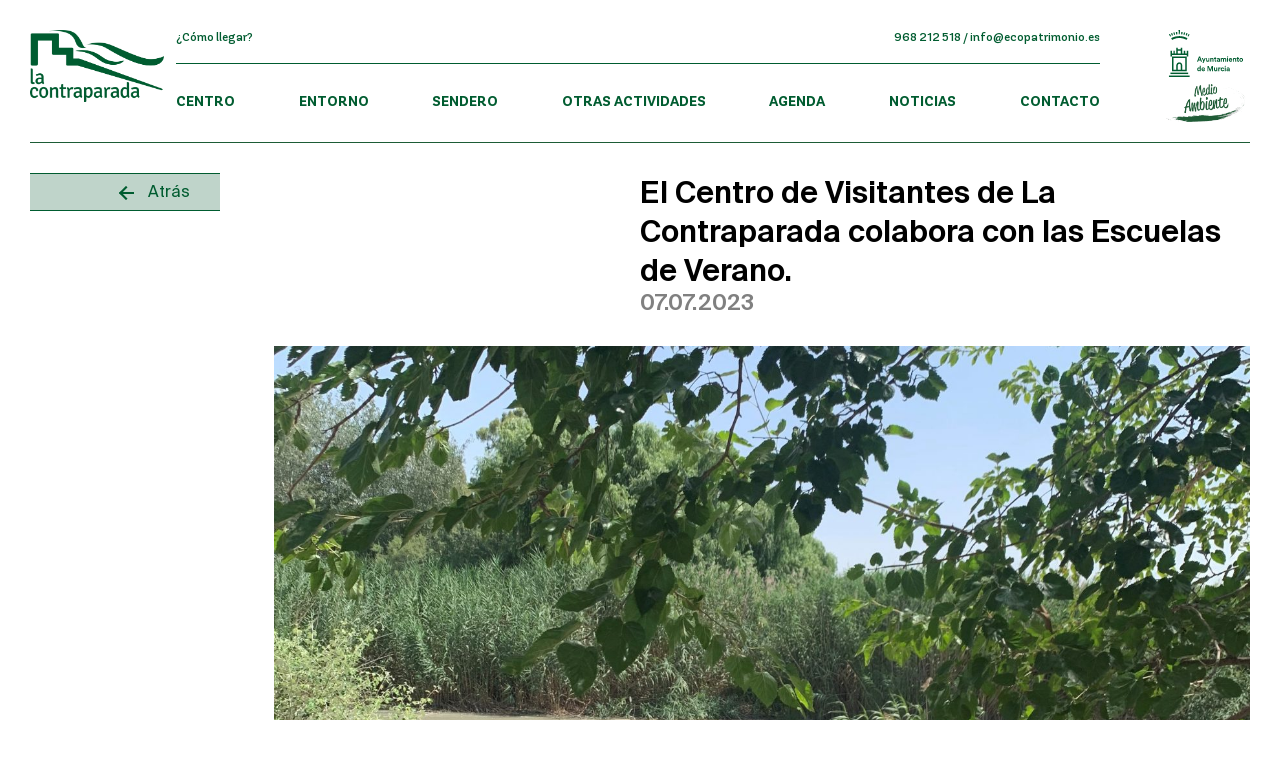

--- FILE ---
content_type: text/html; charset=UTF-8
request_url: https://lacontraparadamurcia.es/el-centro-de-visitantes-de-la-contraparada-colabora-con-las-escuelas-de-verano/
body_size: 19002
content:
<!DOCTYPE html>
<html lang="es">
<head>
	<meta charset="UTF-8">
	<meta name="viewport" content="width=device-width, initial-scale=1.0, viewport-fit=cover" />		<meta name='robots' content='index, follow, max-image-preview:large, max-snippet:-1, max-video-preview:-1' />

	<!-- This site is optimized with the Yoast SEO plugin v26.7 - https://yoast.com/wordpress/plugins/seo/ -->
	<title>El Centro de Visitantes de La Contraparada colabora con las Escuelas de Verano. | La Contraparada de Murcia</title>
	<link rel="canonical" href="https://lacontraparadamurcia.es/el-centro-de-visitantes-de-la-contraparada-colabora-con-las-escuelas-de-verano/" />
	<meta property="og:locale" content="es_ES" />
	<meta property="og:type" content="article" />
	<meta property="og:title" content="El Centro de Visitantes de La Contraparada colabora con las Escuelas de Verano. | La Contraparada de Murcia" />
	<meta property="og:description" content="En el marco de su compromiso con la educación y la conexión con la naturaleza, el Centro de Visitantes de La Contraparada se enorgullece de anunciar su colaboración con las Escuelas de Verano de los Centros Culturales del Ayuntamiento de Murcia durante el mes de julio.&nbsp;Esta iniciativa tiene como objetivo brindar a los niños y [&hellip;]" />
	<meta property="og:url" content="https://lacontraparadamurcia.es/el-centro-de-visitantes-de-la-contraparada-colabora-con-las-escuelas-de-verano/" />
	<meta property="og:site_name" content="La Contraparada de Murcia" />
	<meta property="article:published_time" content="2023-07-07T13:02:36+00:00" />
	<meta property="article:modified_time" content="2023-07-07T13:06:47+00:00" />
	<meta property="og:image" content="https://lacontraparadamurcia.es/wp-content/uploads/image_67509249-scaled.jpg" />
	<meta property="og:image:width" content="2515" />
	<meta property="og:image:height" content="2560" />
	<meta property="og:image:type" content="image/jpeg" />
	<meta name="author" content="Eloisa" />
	<meta name="twitter:card" content="summary_large_image" />
	<meta name="twitter:label1" content="Escrito por" />
	<meta name="twitter:data1" content="Eloisa" />
	<meta name="twitter:label2" content="Tiempo de lectura" />
	<meta name="twitter:data2" content="2 minutos" />
	<script type="application/ld+json" class="yoast-schema-graph">{"@context":"https://schema.org","@graph":[{"@type":"Article","@id":"https://lacontraparadamurcia.es/el-centro-de-visitantes-de-la-contraparada-colabora-con-las-escuelas-de-verano/#article","isPartOf":{"@id":"https://lacontraparadamurcia.es/el-centro-de-visitantes-de-la-contraparada-colabora-con-las-escuelas-de-verano/"},"author":{"name":"Eloisa","@id":"https://lacontraparadamurcia.es/#/schema/person/6bb238765c985691af6b3a0b81dc02e9"},"headline":"El Centro de Visitantes de La Contraparada colabora con las Escuelas de Verano.","datePublished":"2023-07-07T13:02:36+00:00","dateModified":"2023-07-07T13:06:47+00:00","mainEntityOfPage":{"@id":"https://lacontraparadamurcia.es/el-centro-de-visitantes-de-la-contraparada-colabora-con-las-escuelas-de-verano/"},"wordCount":318,"commentCount":0,"publisher":{"@id":"https://lacontraparadamurcia.es/#organization"},"image":{"@id":"https://lacontraparadamurcia.es/el-centro-de-visitantes-de-la-contraparada-colabora-con-las-escuelas-de-verano/#primaryimage"},"thumbnailUrl":"https://lacontraparadamurcia.es/wp-content/uploads/image_67509249-scaled.jpg","keywords":["Noticias"],"inLanguage":"es","potentialAction":[{"@type":"CommentAction","name":"Comment","target":["https://lacontraparadamurcia.es/el-centro-de-visitantes-de-la-contraparada-colabora-con-las-escuelas-de-verano/#respond"]}]},{"@type":"WebPage","@id":"https://lacontraparadamurcia.es/el-centro-de-visitantes-de-la-contraparada-colabora-con-las-escuelas-de-verano/","url":"https://lacontraparadamurcia.es/el-centro-de-visitantes-de-la-contraparada-colabora-con-las-escuelas-de-verano/","name":"El Centro de Visitantes de La Contraparada colabora con las Escuelas de Verano. | La Contraparada de Murcia","isPartOf":{"@id":"https://lacontraparadamurcia.es/#website"},"primaryImageOfPage":{"@id":"https://lacontraparadamurcia.es/el-centro-de-visitantes-de-la-contraparada-colabora-con-las-escuelas-de-verano/#primaryimage"},"image":{"@id":"https://lacontraparadamurcia.es/el-centro-de-visitantes-de-la-contraparada-colabora-con-las-escuelas-de-verano/#primaryimage"},"thumbnailUrl":"https://lacontraparadamurcia.es/wp-content/uploads/image_67509249-scaled.jpg","datePublished":"2023-07-07T13:02:36+00:00","dateModified":"2023-07-07T13:06:47+00:00","breadcrumb":{"@id":"https://lacontraparadamurcia.es/el-centro-de-visitantes-de-la-contraparada-colabora-con-las-escuelas-de-verano/#breadcrumb"},"inLanguage":"es","potentialAction":[{"@type":"ReadAction","target":["https://lacontraparadamurcia.es/el-centro-de-visitantes-de-la-contraparada-colabora-con-las-escuelas-de-verano/"]}]},{"@type":"ImageObject","inLanguage":"es","@id":"https://lacontraparadamurcia.es/el-centro-de-visitantes-de-la-contraparada-colabora-con-las-escuelas-de-verano/#primaryimage","url":"https://lacontraparadamurcia.es/wp-content/uploads/image_67509249-scaled.jpg","contentUrl":"https://lacontraparadamurcia.es/wp-content/uploads/image_67509249-scaled.jpg","width":2515,"height":2560},{"@type":"BreadcrumbList","@id":"https://lacontraparadamurcia.es/el-centro-de-visitantes-de-la-contraparada-colabora-con-las-escuelas-de-verano/#breadcrumb","itemListElement":[{"@type":"ListItem","position":1,"name":"Portada","item":"https://lacontraparadamurcia.es/"},{"@type":"ListItem","position":2,"name":"Noticias","item":"https://lacontraparadamurcia.es/noticias/"},{"@type":"ListItem","position":3,"name":"El Centro de Visitantes de La Contraparada colabora con las Escuelas de Verano."}]},{"@type":"WebSite","@id":"https://lacontraparadamurcia.es/#website","url":"https://lacontraparadamurcia.es/","name":"La Contraparada de Murcia","description":"","publisher":{"@id":"https://lacontraparadamurcia.es/#organization"},"potentialAction":[{"@type":"SearchAction","target":{"@type":"EntryPoint","urlTemplate":"https://lacontraparadamurcia.es/?s={search_term_string}"},"query-input":{"@type":"PropertyValueSpecification","valueRequired":true,"valueName":"search_term_string"}}],"inLanguage":"es"},{"@type":"Organization","@id":"https://lacontraparadamurcia.es/#organization","name":"La Contraparada de Murcia","url":"https://lacontraparadamurcia.es/","logo":{"@type":"ImageObject","inLanguage":"es","@id":"https://lacontraparadamurcia.es/#/schema/logo/image/","url":"https://lacontraparadamurcia.es/wp-content/uploads/contraparada-logo.png","contentUrl":"https://lacontraparadamurcia.es/wp-content/uploads/contraparada-logo.png","width":900,"height":479,"caption":"La Contraparada de Murcia"},"image":{"@id":"https://lacontraparadamurcia.es/#/schema/logo/image/"}},{"@type":"Person","@id":"https://lacontraparadamurcia.es/#/schema/person/6bb238765c985691af6b3a0b81dc02e9","name":"Eloisa","image":{"@type":"ImageObject","inLanguage":"es","@id":"https://lacontraparadamurcia.es/#/schema/person/image/","url":"https://secure.gravatar.com/avatar/f526508fcca6c02f785477e084392e5484172fc72906ede9487ddbfd3ac7b570?s=96&d=mm&r=g","contentUrl":"https://secure.gravatar.com/avatar/f526508fcca6c02f785477e084392e5484172fc72906ede9487ddbfd3ac7b570?s=96&d=mm&r=g","caption":"Eloisa"},"url":"https://lacontraparadamurcia.es/author/eloisa-romero/"}]}</script>
	<!-- / Yoast SEO plugin. -->


<link rel='dns-prefetch' href='//www.googletagmanager.com' />
<link rel="alternate" type="application/rss+xml" title="La Contraparada de Murcia &raquo; Comentario El Centro de Visitantes de La Contraparada colabora con las Escuelas de Verano. del feed" href="https://lacontraparadamurcia.es/el-centro-de-visitantes-de-la-contraparada-colabora-con-las-escuelas-de-verano/feed/" />
<link rel="alternate" title="oEmbed (JSON)" type="application/json+oembed" href="https://lacontraparadamurcia.es/wp-json/oembed/1.0/embed?url=https%3A%2F%2Flacontraparadamurcia.es%2Fel-centro-de-visitantes-de-la-contraparada-colabora-con-las-escuelas-de-verano%2F" />
<link rel="alternate" title="oEmbed (XML)" type="text/xml+oembed" href="https://lacontraparadamurcia.es/wp-json/oembed/1.0/embed?url=https%3A%2F%2Flacontraparadamurcia.es%2Fel-centro-de-visitantes-de-la-contraparada-colabora-con-las-escuelas-de-verano%2F&#038;format=xml" />
<style id='wp-img-auto-sizes-contain-inline-css' type='text/css'>
img:is([sizes=auto i],[sizes^="auto," i]){contain-intrinsic-size:3000px 1500px}
/*# sourceURL=wp-img-auto-sizes-contain-inline-css */
</style>
<style id='wp-emoji-styles-inline-css' type='text/css'>

	img.wp-smiley, img.emoji {
		display: inline !important;
		border: none !important;
		box-shadow: none !important;
		height: 1em !important;
		width: 1em !important;
		margin: 0 0.07em !important;
		vertical-align: -0.1em !important;
		background: none !important;
		padding: 0 !important;
	}
/*# sourceURL=wp-emoji-styles-inline-css */
</style>
<link rel='stylesheet' id='wp-block-library-css' href='https://lacontraparadamurcia.es/wp-includes/css/dist/block-library/style.min.css?ver=6.9' type='text/css' media='all' />

<style id='classic-theme-styles-inline-css' type='text/css'>
/*! This file is auto-generated */
.wp-block-button__link{color:#fff;background-color:#32373c;border-radius:9999px;box-shadow:none;text-decoration:none;padding:calc(.667em + 2px) calc(1.333em + 2px);font-size:1.125em}.wp-block-file__button{background:#32373c;color:#fff;text-decoration:none}
/*# sourceURL=/wp-includes/css/classic-themes.min.css */
</style>
<link rel='stylesheet' id='style.css-css' href='https://lacontraparadamurcia.es/wp-content/themes/contraparada/style.css?ver=696fcff618d3a' type='text/css' media='all' />
<link rel='stylesheet' id='main.css-css' href='https://lacontraparadamurcia.es/wp-content/themes/contraparada/css/main.css?ver=696fcff618d44' type='text/css' media='all' />
<link rel='stylesheet' id='elementor-icons-css' href='https://lacontraparadamurcia.es/wp-content/plugins/elementor/assets/lib/eicons/css/elementor-icons.min.css?ver=5.30.0' type='text/css' media='all' />
<link rel='stylesheet' id='elementor-frontend-css' href='https://lacontraparadamurcia.es/wp-content/plugins/elementor/assets/css/frontend.min.css?ver=3.22.3' type='text/css' media='all' />
<link rel='stylesheet' id='swiper-css' href='https://lacontraparadamurcia.es/wp-content/plugins/elementor/assets/lib/swiper/v8/css/swiper.min.css?ver=8.4.5' type='text/css' media='all' />
<link rel='stylesheet' id='elementor-post-7-css' href='https://lacontraparadamurcia.es/wp-content/uploads/elementor/css/post-7.css?ver=1720102194' type='text/css' media='all' />
<link rel='stylesheet' id='elementor-pro-css' href='https://lacontraparadamurcia.es/wp-content/plugins/elementor-pro/assets/css/frontend.min.css?ver=3.21.2' type='text/css' media='all' />
<link rel='stylesheet' id='elementor-global-css' href='https://lacontraparadamurcia.es/wp-content/uploads/elementor/css/global.css?ver=1720102194' type='text/css' media='all' />
<link rel='stylesheet' id='elementor-post-10-css' href='https://lacontraparadamurcia.es/wp-content/uploads/elementor/css/post-10.css?ver=1720102194' type='text/css' media='all' />
<link rel='stylesheet' id='elementor-post-268-css' href='https://lacontraparadamurcia.es/wp-content/uploads/elementor/css/post-268.css?ver=1720102194' type='text/css' media='all' />
<link rel='stylesheet' id='elementor-post-438-css' href='https://lacontraparadamurcia.es/wp-content/uploads/elementor/css/post-438.css?ver=1720111412' type='text/css' media='all' />
<link rel='stylesheet' id='wp-block-paragraph-css' href='https://lacontraparadamurcia.es/wp-includes/blocks/paragraph/style.min.css?ver=6.9' type='text/css' media='all' />
<link rel='stylesheet' id='google-fonts-1-css' href='https://fonts.googleapis.com/css?family=Roboto%3A100%2C100italic%2C200%2C200italic%2C300%2C300italic%2C400%2C400italic%2C500%2C500italic%2C600%2C600italic%2C700%2C700italic%2C800%2C800italic%2C900%2C900italic%7CRoboto+Slab%3A100%2C100italic%2C200%2C200italic%2C300%2C300italic%2C400%2C400italic%2C500%2C500italic%2C600%2C600italic%2C700%2C700italic%2C800%2C800italic%2C900%2C900italic&#038;display=auto&#038;ver=6.9' type='text/css' media='all' />
<link rel='stylesheet' id='elementor-icons-shared-0-css' href='https://lacontraparadamurcia.es/wp-content/plugins/elementor/assets/lib/font-awesome/css/fontawesome.min.css?ver=5.15.3' type='text/css' media='all' />
<link rel='stylesheet' id='elementor-icons-fa-solid-css' href='https://lacontraparadamurcia.es/wp-content/plugins/elementor/assets/lib/font-awesome/css/solid.min.css?ver=5.15.3' type='text/css' media='all' />
<link rel='stylesheet' id='elementor-icons-fa-brands-css' href='https://lacontraparadamurcia.es/wp-content/plugins/elementor/assets/lib/font-awesome/css/brands.min.css?ver=5.15.3' type='text/css' media='all' />
<link rel="preconnect" href="https://fonts.gstatic.com/" crossorigin><script type="text/javascript" src="https://lacontraparadamurcia.es/wp-includes/js/jquery/jquery.min.js?ver=3.7.1" id="jquery-core-js"></script>
<script type="text/javascript" src="https://lacontraparadamurcia.es/wp-includes/js/jquery/jquery-migrate.min.js?ver=3.4.1" id="jquery-migrate-js"></script>

<!-- Fragmento de código de la etiqueta de Google (gtag.js) añadida por Site Kit -->
<!-- Fragmento de código de Google Analytics añadido por Site Kit -->
<script type="text/javascript" src="https://www.googletagmanager.com/gtag/js?id=G-V36NJHK5S6" id="google_gtagjs-js" async></script>
<script type="text/javascript" id="google_gtagjs-js-after">
/* <![CDATA[ */
window.dataLayer = window.dataLayer || [];function gtag(){dataLayer.push(arguments);}
gtag("set","linker",{"domains":["lacontraparadamurcia.es"]});
gtag("js", new Date());
gtag("set", "developer_id.dZTNiMT", true);
gtag("config", "G-V36NJHK5S6");
//# sourceURL=google_gtagjs-js-after
/* ]]> */
</script>
<link rel="https://api.w.org/" href="https://lacontraparadamurcia.es/wp-json/" /><link rel="alternate" title="JSON" type="application/json" href="https://lacontraparadamurcia.es/wp-json/wp/v2/posts/1727" /><link rel="EditURI" type="application/rsd+xml" title="RSD" href="https://lacontraparadamurcia.es/xmlrpc.php?rsd" />
<meta name="generator" content="WordPress 6.9" />
<link rel='shortlink' href='https://lacontraparadamurcia.es/?p=1727' />
<meta name="generator" content="Site Kit by Google 1.170.0" /><link rel='shortcut icon' href='https://lacontraparadamurcia.es/wp-content/themes/contraparada/favicon.png' />
<meta name="generator" content="Elementor 3.22.3; features: e_optimized_assets_loading, additional_custom_breakpoints; settings: css_print_method-external, google_font-enabled, font_display-auto">
</head>
<body class="wp-singular post-template-default single single-post postid-1727 single-format-standard wp-theme-contraparada elementor-default elementor-template-full-width elementor-kit-7 elementor-page-438">
		<div data-elementor-type="header" data-elementor-id="10" class="elementor elementor-10 elementor-location-header" data-elementor-post-type="elementor_library">
					<section class="elementor-section elementor-top-section elementor-element elementor-element-9d126e6 elementor-section-full_width main-header elementor-section-height-default elementor-section-height-default" data-id="9d126e6" data-element_type="section" data-settings="{&quot;background_background&quot;:&quot;classic&quot;,&quot;sticky&quot;:&quot;top&quot;,&quot;sticky_on&quot;:[&quot;desktop&quot;,&quot;tablet&quot;,&quot;mobile&quot;],&quot;sticky_offset&quot;:0,&quot;sticky_effects_offset&quot;:0}">
						<div class="elementor-container elementor-column-gap-no">
					<div class="elementor-column elementor-col-33 elementor-top-column elementor-element elementor-element-c244ccf" data-id="c244ccf" data-element_type="column">
			<div class="elementor-widget-wrap elementor-element-populated">
						<div class="elementor-element elementor-element-20ecb44 sticky-toogle-off elementor-widget elementor-widget-image" data-id="20ecb44" data-element_type="widget" data-widget_type="image.default">
				<div class="elementor-widget-container">
														<a href="https://lacontraparadamurcia.es">
							<img width="900" height="479" src="https://lacontraparadamurcia.es/wp-content/uploads/contraparada-logo.png" class="attachment-large size-large wp-image-15" alt="" srcset="https://lacontraparadamurcia.es/wp-content/uploads/contraparada-logo.png 900w, https://lacontraparadamurcia.es/wp-content/uploads/contraparada-logo-600x319.png 600w, https://lacontraparadamurcia.es/wp-content/uploads/contraparada-logo-768x409.png 768w" sizes="(max-width: 900px) 100vw, 900px" />								</a>
													</div>
				</div>
				<div class="elementor-element elementor-element-d757736 sticky-off sticky-toogle elementor-widget elementor-widget-image" data-id="d757736" data-element_type="widget" data-widget_type="image.default">
				<div class="elementor-widget-container">
														<a href="https://lacontraparadamurcia.es">
							<img width="1983" height="601" src="https://lacontraparadamurcia.es/wp-content/uploads/logotipo-la-contraparada-sticky.png" class="attachment-large size-large wp-image-570" alt="" srcset="https://lacontraparadamurcia.es/wp-content/uploads/logotipo-la-contraparada-sticky.png 1983w, https://lacontraparadamurcia.es/wp-content/uploads/logotipo-la-contraparada-sticky-600x182.png 600w, https://lacontraparadamurcia.es/wp-content/uploads/logotipo-la-contraparada-sticky-768x233.png 768w, https://lacontraparadamurcia.es/wp-content/uploads/logotipo-la-contraparada-sticky-1536x466.png 1536w" sizes="(max-width: 1983px) 100vw, 1983px" />								</a>
													</div>
				</div>
					</div>
		</div>
				<div class="elementor-column elementor-col-33 elementor-top-column elementor-element elementor-element-735366e elementor-hidden-phone" data-id="735366e" data-element_type="column">
			<div class="elementor-widget-wrap elementor-element-populated">
						<section class="elementor-section elementor-inner-section elementor-element elementor-element-3b8c3d9 elementor-section-full_width top-bar-sticky-off elementor-section-height-default elementor-section-height-default" data-id="3b8c3d9" data-element_type="section">
						<div class="elementor-container elementor-column-gap-no">
					<div class="elementor-column elementor-col-50 elementor-inner-column elementor-element elementor-element-4213f1c" data-id="4213f1c" data-element_type="column">
			<div class="elementor-widget-wrap elementor-element-populated">
						<div class="elementor-element elementor-element-f38353f hover-sub elementor-widget elementor-widget-heading" data-id="f38353f" data-element_type="widget" data-widget_type="heading.default">
				<div class="elementor-widget-container">
			<h2 class="elementor-heading-title elementor-size-default"><a href="http://maps.apple.com/?saddr=&#038;daddr=37.9943907,-1.2207834" target="_blank">¿Cómo llegar?</a></h2>		</div>
				</div>
					</div>
		</div>
				<div class="elementor-column elementor-col-50 elementor-inner-column elementor-element elementor-element-bac6ede" data-id="bac6ede" data-element_type="column">
			<div class="elementor-widget-wrap elementor-element-populated">
						<div class="elementor-element elementor-element-54428bf elementor-widget elementor-widget-heading" data-id="54428bf" data-element_type="widget" data-widget_type="heading.default">
				<div class="elementor-widget-container">
			<h2 class="elementor-heading-title elementor-size-default">968 212 518 / info@ecopatrimonio.es</h2>		</div>
				</div>
					</div>
		</div>
					</div>
		</section>
				<section class="elementor-section elementor-inner-section elementor-element elementor-element-3c65f04 elementor-section-full_width sticky-border-none elementor-section-height-default elementor-section-height-default" data-id="3c65f04" data-element_type="section">
						<div class="elementor-container elementor-column-gap-no">
					<div class="elementor-column elementor-col-100 elementor-inner-column elementor-element elementor-element-9af2efe" data-id="9af2efe" data-element_type="column">
			<div class="elementor-widget-wrap elementor-element-populated">
						<div class="elementor-element elementor-element-7249137 elementor-nav-menu__align-justify elementor-nav-menu--dropdown-none main-menu flex-between elementor-widget elementor-widget-nav-menu" data-id="7249137" data-element_type="widget" data-settings="{&quot;layout&quot;:&quot;horizontal&quot;,&quot;submenu_icon&quot;:{&quot;value&quot;:&quot;&lt;i class=\&quot;fas fa-caret-down\&quot;&gt;&lt;\/i&gt;&quot;,&quot;library&quot;:&quot;fa-solid&quot;}}" data-widget_type="nav-menu.default">
				<div class="elementor-widget-container">
						<nav class="elementor-nav-menu--main elementor-nav-menu__container elementor-nav-menu--layout-horizontal e--pointer-none">
				<ul id="menu-1-7249137" class="elementor-nav-menu"><li class="menu-item menu-item-type-post_type menu-item-object-page menu-item-33"><a href="https://lacontraparadamurcia.es/centro/" class="elementor-item">Centro</a></li>
<li class="menu-item menu-item-type-custom menu-item-object-custom menu-item-567"><a href="https://lacontraparadamurcia.es/centro/#elentorno" class="elementor-item elementor-item-anchor">Entorno</a></li>
<li class="menu-item menu-item-type-custom menu-item-object-custom menu-item-566"><a href="https://lacontraparadamurcia.es/centro/#elsendero" class="elementor-item elementor-item-anchor">Sendero</a></li>
<li class="menu-item menu-item-type-custom menu-item-object-custom menu-item-568"><a href="https://lacontraparadamurcia.es/centro/#otrasactividades" class="elementor-item elementor-item-anchor">Otras Actividades</a></li>
<li class="menu-item menu-item-type-custom menu-item-object-custom menu-item-762"><a href="https://lacontraparadamurcia.es/eventos/" class="elementor-item">Agenda</a></li>
<li class="menu-item menu-item-type-post_type menu-item-object-page current_page_parent menu-item-36"><a href="https://lacontraparadamurcia.es/noticias/" class="elementor-item">Noticias</a></li>
<li class="menu-item menu-item-type-post_type menu-item-object-page menu-item-34"><a href="https://lacontraparadamurcia.es/contacto/" class="elementor-item">Contacto</a></li>
</ul>			</nav>
						<nav class="elementor-nav-menu--dropdown elementor-nav-menu__container" aria-hidden="true">
				<ul id="menu-2-7249137" class="elementor-nav-menu"><li class="menu-item menu-item-type-post_type menu-item-object-page menu-item-33"><a href="https://lacontraparadamurcia.es/centro/" class="elementor-item" tabindex="-1">Centro</a></li>
<li class="menu-item menu-item-type-custom menu-item-object-custom menu-item-567"><a href="https://lacontraparadamurcia.es/centro/#elentorno" class="elementor-item elementor-item-anchor" tabindex="-1">Entorno</a></li>
<li class="menu-item menu-item-type-custom menu-item-object-custom menu-item-566"><a href="https://lacontraparadamurcia.es/centro/#elsendero" class="elementor-item elementor-item-anchor" tabindex="-1">Sendero</a></li>
<li class="menu-item menu-item-type-custom menu-item-object-custom menu-item-568"><a href="https://lacontraparadamurcia.es/centro/#otrasactividades" class="elementor-item elementor-item-anchor" tabindex="-1">Otras Actividades</a></li>
<li class="menu-item menu-item-type-custom menu-item-object-custom menu-item-762"><a href="https://lacontraparadamurcia.es/eventos/" class="elementor-item" tabindex="-1">Agenda</a></li>
<li class="menu-item menu-item-type-post_type menu-item-object-page current_page_parent menu-item-36"><a href="https://lacontraparadamurcia.es/noticias/" class="elementor-item" tabindex="-1">Noticias</a></li>
<li class="menu-item menu-item-type-post_type menu-item-object-page menu-item-34"><a href="https://lacontraparadamurcia.es/contacto/" class="elementor-item" tabindex="-1">Contacto</a></li>
</ul>			</nav>
				</div>
				</div>
					</div>
		</div>
					</div>
		</section>
					</div>
		</div>
				<div class="elementor-column elementor-col-33 elementor-top-column elementor-element elementor-element-194b49b" data-id="194b49b" data-element_type="column">
			<div class="elementor-widget-wrap elementor-element-populated">
						<div class="elementor-element elementor-element-7956218 elementor-widget__width-auto sticky-toogle-off elementor-widget elementor-widget-html" data-id="7956218" data-element_type="widget" data-widget_type="html.default">
				<div class="elementor-widget-container">
			<svg version="1.1" xmlns="http://www.w3.org/2000/svg" xmlns:xlink="http://www.w3.org/1999/xlink" x="0px" y="0px" width="82.02px"
	 height="38.87px" viewBox="0 0 92.02 58.87" style="enable-background:new 0 0 92.02 58.87;" xml:space="preserve">
<style type="text/css">
	.jasdjjuyyd{fill:#005C30;}
	.jgyrd{fill-rule:evenodd;clip-rule:evenodd;fill:#005C30;}
</style>
<defs>
</defs>
<path class="jasdjjuyyd" d="M39.23,38.22h-2.57l-0.52,1.49h-1.3l2.42-6.51h1.43l2.4,6.51h-1.34L39.23,38.22z M37.07,37.07h1.75l-0.88-2.46
	L37.07,37.07z"/>
<polygon class="jasdjjuyyd" points="41.62,41.49 42.65,39.14 40.79,35.19 42.12,35.19 43.29,37.84 44.36,35.19 45.62,35.19 42.88,41.49 "/>
<path class="jasdjjuyyd" d="M49.04,39.22c-0.24,0.42-0.75,0.61-1.21,0.61c-1.06,0-1.66-0.8-1.66-1.78v-2.85h1.18v2.6
	c0,0.51,0.25,0.91,0.8,0.91c0.53,0,0.83-0.37,0.83-0.89v-2.62h1.18v3.7c0,0.35,0.03,0.66,0.05,0.82h-1.13
	C49.06,39.62,49.04,39.41,49.04,39.22"/>
<path class="jasdjjuyyd" d="M52.52,39.71h-1.18v-4.52h1.15v0.56c0.27-0.47,0.79-0.68,1.26-0.68c1.09,0,1.59,0.8,1.59,1.79v2.84h-1.18v-2.63
	c0-0.5-0.24-0.9-0.81-0.9c-0.52,0-0.82,0.41-0.82,0.93V39.71z"/>
<path class="jasdjjuyyd" d="M57.91,35.19h0.88v1.08h-0.88v1.89c0,0.4,0.18,0.52,0.52,0.52c0.14,0,0.3-0.02,0.36-0.03v1.01
	c-0.11,0.05-0.32,0.11-0.67,0.11c-0.85,0-1.39-0.52-1.39-1.4v-2.1h-0.79v-1.08h0.22c0.46,0,0.67-0.31,0.67-0.72v-0.63h1.07V35.19z"
	/>
<path class="jasdjjuyyd" d="M60.77,37.11l1.08-0.16c0.25-0.03,0.33-0.16,0.33-0.32c0-0.32-0.24-0.59-0.74-0.59c-0.52,0-0.8,0.34-0.84,0.73
	l-1.05-0.23c0.07-0.71,0.7-1.49,1.88-1.49c1.39,0,1.91,0.81,1.91,1.72v2.22c0,0.24,0.03,0.56,0.05,0.72h-1.09
	c-0.02-0.12-0.04-0.37-0.04-0.54c-0.22,0.36-0.64,0.67-1.29,0.67c-0.93,0-1.5-0.65-1.5-1.36C59.46,37.67,60.04,37.22,60.77,37.11
	 M62.18,37.88v-0.2l-0.98,0.16c-0.31,0.05-0.54,0.22-0.54,0.57c0,0.27,0.18,0.52,0.57,0.52C61.72,38.93,62.18,38.68,62.18,37.88"/>
<path class="jasdjjuyyd" d="M64.44,39.71v-4.52h1.13v0.55c0.24-0.44,0.8-0.68,1.28-0.68c0.6,0,1.08,0.27,1.3,0.75
	c0.35-0.55,0.81-0.75,1.39-0.75c0.81,0,1.59,0.5,1.59,1.72v2.93h-1.15v-2.68c0-0.49-0.23-0.85-0.77-0.85c-0.51,0-0.81,0.4-0.81,0.89
	v2.65h-1.18v-2.68c0-0.49-0.24-0.85-0.77-0.85c-0.52,0-0.82,0.4-0.82,0.89v2.65H64.44z"/>
<path class="jasdjjuyyd" d="M72.83,32.95c0.41,0,0.73,0.34,0.73,0.76c0,0.4-0.32,0.74-0.73,0.74c-0.4,0-0.73-0.34-0.73-0.74
	C72.1,33.29,72.43,32.95,72.83,32.95 M72.24,35.19h1.18v4.52h-1.18V35.19z"/>
<path class="jasdjjuyyd" d="M78.52,38.42c-0.22,0.78-0.91,1.43-1.99,1.43c-1.2,0-2.26-0.89-2.26-2.41c0-1.44,1.03-2.38,2.15-2.38
	c1.36,0,2.16,0.89,2.16,2.34c0,0.18-0.02,0.36-0.02,0.38h-3.14c0.03,0.59,0.52,1.03,1.11,1.03c0.55,0,0.85-0.28,1-0.69L78.52,38.42z
	 M77.42,36.94c-0.02-0.45-0.3-0.89-0.98-0.89c-0.61,0-0.95,0.48-0.98,0.89H77.42z"/>
<path class="jasdjjuyyd" d="M80.62,39.71h-1.18v-4.52h1.15v0.56c0.27-0.47,0.79-0.68,1.26-0.68c1.09,0,1.59,0.8,1.59,1.79v2.84h-1.18v-2.63
	c0-0.5-0.24-0.9-0.81-0.9c-0.52,0-0.82,0.41-0.82,0.93V39.71z"/>
<path class="jasdjjuyyd" d="M86,35.19h0.88v1.08H86v1.89c0,0.4,0.18,0.52,0.52,0.52c0.15,0,0.31-0.02,0.37-0.03v1.01
	c-0.11,0.05-0.32,0.11-0.67,0.11c-0.85,0-1.39-0.52-1.39-1.4v-2.1h-0.8v-1.08h0.23c0.46,0,0.68-0.31,0.68-0.72v-0.63H86V35.19z"/>
<path class="jasdjjuyyd" d="M92.02,37.45c0,1.39-0.99,2.4-2.3,2.4c-1.31,0-2.3-1.01-2.3-2.4c0-1.4,0.99-2.4,2.3-2.4
	C91.03,35.05,92.02,36.05,92.02,37.45 M90.84,37.45c0-0.85-0.54-1.28-1.11-1.28s-1.11,0.43-1.11,1.28c0,0.84,0.54,1.29,1.11,1.29
	S90.84,38.3,90.84,37.45"/>
<path class="jasdjjuyyd" d="M39.56,50.72c0,0.3,0.02,0.63,0.03,0.81h-1.13c-0.02-0.09-0.05-0.31-0.05-0.52c-0.2,0.36-0.64,0.63-1.23,0.63
	c-1.25,0-2.14-1.01-2.14-2.38c0-1.32,0.86-2.36,2.1-2.36c0.75,0,1.11,0.32,1.23,0.56v-2.58h1.17V50.72z M37.33,50.55
	c0.6,0,1.08-0.48,1.08-1.29c0-0.81-0.47-1.26-1.08-1.26c-0.61,0-1.09,0.46-1.09,1.27C36.24,50.07,36.71,50.55,37.33,50.55"/>
<path class="jasdjjuyyd" d="M44.67,50.24c-0.22,0.78-0.92,1.43-2,1.43c-1.2,0-2.26-0.89-2.26-2.41c0-1.44,1.03-2.38,2.15-2.38
	c1.35,0,2.16,0.89,2.16,2.34c0,0.18-0.02,0.36-0.02,0.38h-3.13c0.03,0.59,0.52,1.03,1.11,1.03c0.55,0,0.85-0.28,1-0.69L44.67,50.24z
	 M43.57,48.76c-0.02-0.45-0.31-0.89-0.98-0.89c-0.62,0-0.95,0.48-0.98,0.89H43.57z"/>
<polygon class="jasdjjuyyd" points="53.61,51.54 53.61,46.97 51.79,51.54 50.77,51.54 48.95,47.01 48.95,51.54 47.78,51.54 47.78,45.02 
	49.4,45.02 51.3,49.73 53.15,45.02 54.82,45.02 54.82,51.54 "/>
<path class="jasdjjuyyd" d="M58.92,51.05c-0.24,0.42-0.75,0.61-1.21,0.61c-1.06,0-1.66-0.8-1.66-1.78v-2.86h1.18v2.61
	c0,0.5,0.25,0.91,0.8,0.91c0.53,0,0.83-0.37,0.83-0.89v-2.62h1.18v3.7c0,0.35,0.03,0.66,0.05,0.82h-1.13
	C58.93,51.44,58.92,51.23,58.92,51.05"/>
<path class="jasdjjuyyd" d="M63.88,48.23c-0.14-0.03-0.25-0.04-0.35-0.04c-0.61,0-1.13,0.3-1.13,1.28v2.07h-1.18v-4.52h1.15v0.67
	c0.27-0.6,0.87-0.71,1.25-0.71c0.1,0,0.19,0.01,0.28,0.02V48.23z"/>
<path class="jasdjjuyyd" d="M65.44,49.27c0,0.82,0.52,1.28,1.12,1.28c0.6,0,0.91-0.41,1-0.76l1.04,0.36c-0.19,0.75-0.88,1.52-2.05,1.52
	c-1.29,0-2.31-1.01-2.31-2.4c0-1.4,1-2.4,2.27-2.4c1.19,0,1.87,0.76,2.06,1.52l-1.06,0.37c-0.11-0.38-0.38-0.76-0.97-0.76
	C65.95,48.01,65.44,48.46,65.44,49.27"/>
<path class="jasdjjuyyd" d="M69.98,44.78c0.41,0,0.73,0.34,0.73,0.76c0,0.4-0.32,0.74-0.73,0.74c-0.4,0-0.73-0.34-0.73-0.74
	C69.25,45.12,69.58,44.78,69.98,44.78 M69.39,47.02h1.18v4.52h-1.18V47.02z"/>
<path class="jasdjjuyyd" d="M72.79,48.93l1.08-0.16c0.25-0.03,0.33-0.16,0.33-0.32c0-0.32-0.24-0.59-0.74-0.59c-0.52,0-0.8,0.34-0.84,0.73
	l-1.05-0.23c0.07-0.71,0.7-1.49,1.88-1.49c1.39,0,1.91,0.81,1.91,1.72v2.22c0,0.24,0.03,0.56,0.05,0.72h-1.09
	c-0.03-0.12-0.05-0.37-0.05-0.54c-0.22,0.36-0.64,0.67-1.29,0.67c-0.94,0-1.51-0.65-1.51-1.36C71.48,49.5,72.06,49.05,72.79,48.93
	 M74.2,49.71v-0.2l-0.99,0.16c-0.3,0.05-0.54,0.22-0.54,0.57c0,0.27,0.19,0.52,0.57,0.52C73.73,50.75,74.2,50.5,74.2,49.71"/>
<rect x="1.84" y="53.37" class="jgyrd" width="22.01" height="1.84"/>
<rect x="0" y="57.04" class="jgyrd" width="25.67" height="1.84"/>
<path class="jgyrd" d="M3.91,12.43l0.05-0.03l0.19-0.11l0.1-0.05l0.28-0.15l0.1-0.05l0.09-0.05l0.1-0.05l0.1-0.05l0.49-0.23l0.1-0.04
	l0.1-0.04l0.1-0.05l0.1-0.04l0.1-0.04l0.1-0.04l0.1-0.04l0.1-0.04l0.41-0.16l0.11-0.04l0.3-0.11l0.11-0.04l0.1-0.03l0.1-0.03
	l0.1-0.03l0.21-0.06l0.1-0.04l0.1-0.03l0.11-0.03l0.1-0.03l0.11-0.03l0.1-0.03l0.1-0.03l0.11-0.03l0.1-0.02l0.11-0.03l0.1-0.03
	l0.22-0.05l0.1-0.02l0.11-0.02l0.11-0.02l0.11-0.02l0.44-0.08l0.11-0.02l0.11-0.02l0.22-0.03l0.11-0.01l0.11-0.02l0.11-0.01
	l0.11-0.01l0.45-0.05l0.23-0.02l0.11-0.01l0.11-0.01l0.12,0l0.11-0.01l0.23-0.01l0.12,0l0.11,0l0.12,0h0.11l0.11,0h0.23l0.11,0h0.11
	l0.12,0l0.11,0l0.12,0l0.23,0.01l0.11,0.01l0.11,0l0.11,0.01l0.12,0.01l0.11,0.01l0.11,0.01l0.34,0.04l0.11,0.01L15,10.17l0.11,0.01
	l0.11,0.02l0.11,0.01l0.22,0.03l0.11,0.02l0.11,0.02l0.11,0.02L16,10.32l0.22,0.04l0.11,0.02l0.11,0.02l0.11,0.02l0.33,0.07
	l0.1,0.03l0.11,0.03l0.11,0.02l0.1,0.03l0.11,0.03l0.1,0.03l0.11,0.03l0.1,0.03l0.11,0.03l0.1,0.03l0.11,0.04l0.21,0.06l0.1,0.03
	l0.11,0.03l0.1,0.03l0.1,0.04l0.1,0.04l0.2,0.07l0.11,0.04l0.41,0.16l0.1,0.04l0.1,0.04l0.1,0.04l0.1,0.04l0.1,0.04l0.1,0.05
	l0.1,0.04l0.1,0.04l0.49,0.23l0.1,0.05l0.09,0.05l0.2,0.1l0.28,0.15l0.1,0.05l0.19,0.11l0.05,0.03l1.2-2.09
	c-3.04-1.8-6.61-2.71-10.13-2.71c-3.32,0-7.31,0.91-10.14,2.71L3.91,12.43z"/>
<path class="jgyrd" d="M2.55,7.6c-0.38,0.18-0.73,0.37-1.1,0.57L0,5.5c0.42-0.22,0.82-0.43,1.24-0.64L2.55,7.6z"/>
<path class="jgyrd" d="M4.96,6.61C4.54,6.76,4.12,6.92,3.71,7.09L2.54,4.3c0.47-0.2,0.93-0.38,1.41-0.54L4.96,6.61z"/>
<path class="jgyrd" d="M5.48,3.28c0.47-0.14,0.94-0.26,1.43-0.37l0.67,2.96c-0.43,0.09-0.84,0.2-1.26,0.32L5.48,3.28z"/>
<path class="jgyrd" d="M8.54,2.6c0.55-0.09,1.11-0.16,1.68-0.21l0.32,3.02c-0.5,0.05-1,0.11-1.49,0.19L8.54,2.6z"/>
<path class="jgyrd" d="M16.54,5.58c-0.5-0.08-0.98-0.14-1.48-0.19l0.27-3.02c0.57,0.05,1.12,0.12,1.68,0.21L16.54,5.58z"/>
<path class="jgyrd" d="M19.35,6.19C18.9,6.06,18.46,5.95,18,5.85l0.64-2.96c0.52,0.11,1.02,0.24,1.53,0.39L19.35,6.19z"/>
<path class="jgyrd" d="M21.96,7.09c-0.43-0.18-0.84-0.34-1.28-0.49l0.98-2.87c0.49,0.17,0.97,0.35,1.44,0.55L21.96,7.09z"/>
<path class="jgyrd" d="M24.23,8.17c-0.36-0.2-0.72-0.39-1.1-0.56l1.3-2.74c0.42,0.2,0.83,0.41,1.24,0.64L24.23,8.17z"/>
<path class="jgyrd" d="M12.22,5.3c0.2-0.01,0.39-0.01,0.59-0.01c0.22,0,0.44,0,0.66,0.01l0.27-5.29C13.44,0,13.12,0,12.81,0
	c-0.3,0-0.57,0-0.86,0.01L12.22,5.3z"/>
<path class="jasdjjuyyd" d="M11,49.71h3.67v-2.75l0.01-2.75c0-1.01-0.83-1.83-1.84-1.83c-1.01,0-1.83,0.82-1.83,1.83L11,49.71L11,49.71z
	 M5.5,35.03V49.7h3.67v-5.5c0-2.02,1.64-3.67,3.67-3.67c2.02,0,3.66,1.64,3.66,3.67v5.5h3.67V35.03L5.5,35.03L5.5,35.03z M3.67,33.2
	h18.34v18.34H3.67V33.2z"/>
<path class="jgyrd" d="M11.01,25.86h3.67v3.67h-3.67V25.86z M1.83,25.86v7.34h1.84v-1.84h18.34v1.84h1.84v-7.34h-1.84v3.67h-1.83
	v-3.67h-1.84v3.67H16.5v-7.34h-1.83v1.84H11v-1.84H9.17v7.34H7.34v-3.67H5.5v3.67H3.67v-3.66L1.83,25.86z"/>
</svg>
		</div>
				</div>
				<div class="elementor-element elementor-element-1365dc3 sticky-toogle-off elementor-widget__width-auto elementor-widget elementor-widget-image" data-id="1365dc3" data-element_type="widget" data-widget_type="image.default">
				<div class="elementor-widget-container">
													<img width="577" height="272" src="https://lacontraparadamurcia.es/wp-content/uploads/medio-ambiente-lgoo.png" class="attachment-large size-large wp-image-1453" alt="" />													</div>
				</div>
				<div class="elementor-element elementor-element-7f83cdb elementor-widget__width-auto elementor-hidden-desktop elementor-hidden-tablet elementor-widget elementor-widget-html" data-id="7f83cdb" data-element_type="widget" data-widget_type="html.default">
				<div class="elementor-widget-container">
			<div class="hamburger">
    <div class="hamburger-box">
        <div class="hamburger-inner"></div>
    </div>
</div>		</div>
				</div>
				<div class="elementor-element elementor-element-7fcc418 e-grid-align-right sticky-off sticky-toogle elementor-hidden-phone elementor-shape-rounded elementor-grid-0 elementor-widget elementor-widget-social-icons" data-id="7fcc418" data-element_type="widget" id="social-header" data-widget_type="social-icons.default">
				<div class="elementor-widget-container">
					<div class="elementor-social-icons-wrapper elementor-grid">
							<span class="elementor-grid-item">
					<a class="elementor-icon elementor-social-icon elementor-social-icon-facebook-f elementor-repeater-item-3a3d384" target="_blank">
						<span class="elementor-screen-only">Facebook-f</span>
						<i class="fab fa-facebook-f"></i>					</a>
				</span>
							<span class="elementor-grid-item">
					<a class="elementor-icon elementor-social-icon elementor-social-icon-youtube elementor-repeater-item-3d64051" target="_blank">
						<span class="elementor-screen-only">Youtube</span>
						<i class="fab fa-youtube"></i>					</a>
				</span>
					</div>
				</div>
				</div>
					</div>
		</div>
					</div>
		</section>
				<section class="elementor-section elementor-top-section elementor-element elementor-element-2f8546e1 elementor-section-content-middle main-menu elementor-hidden-desktop elementor-hidden-tablet elementor-section-boxed elementor-section-height-default elementor-section-height-default" data-id="2f8546e1" data-element_type="section" data-settings="{&quot;background_background&quot;:&quot;classic&quot;}">
						<div class="elementor-container elementor-column-gap-default">
					<div class="elementor-column elementor-col-100 elementor-top-column elementor-element elementor-element-12ce1f" data-id="12ce1f" data-element_type="column">
			<div class="elementor-widget-wrap elementor-element-populated">
						<div class="elementor-element elementor-element-1b6661a8 elementor-nav-menu__align-center elementor-nav-menu--dropdown-none elementor-widget elementor-widget-nav-menu" data-id="1b6661a8" data-element_type="widget" data-settings="{&quot;layout&quot;:&quot;vertical&quot;,&quot;submenu_icon&quot;:{&quot;value&quot;:&quot;&lt;i class=\&quot;fas fa-caret-down\&quot;&gt;&lt;\/i&gt;&quot;,&quot;library&quot;:&quot;fa-solid&quot;}}" data-widget_type="nav-menu.default">
				<div class="elementor-widget-container">
						<nav class="elementor-nav-menu--main elementor-nav-menu__container elementor-nav-menu--layout-vertical e--pointer-none">
				<ul id="menu-1-1b6661a8" class="elementor-nav-menu sm-vertical"><li class="menu-item menu-item-type-post_type menu-item-object-page menu-item-33"><a href="https://lacontraparadamurcia.es/centro/" class="elementor-item">Centro</a></li>
<li class="menu-item menu-item-type-custom menu-item-object-custom menu-item-567"><a href="https://lacontraparadamurcia.es/centro/#elentorno" class="elementor-item elementor-item-anchor">Entorno</a></li>
<li class="menu-item menu-item-type-custom menu-item-object-custom menu-item-566"><a href="https://lacontraparadamurcia.es/centro/#elsendero" class="elementor-item elementor-item-anchor">Sendero</a></li>
<li class="menu-item menu-item-type-custom menu-item-object-custom menu-item-568"><a href="https://lacontraparadamurcia.es/centro/#otrasactividades" class="elementor-item elementor-item-anchor">Otras Actividades</a></li>
<li class="menu-item menu-item-type-custom menu-item-object-custom menu-item-762"><a href="https://lacontraparadamurcia.es/eventos/" class="elementor-item">Agenda</a></li>
<li class="menu-item menu-item-type-post_type menu-item-object-page current_page_parent menu-item-36"><a href="https://lacontraparadamurcia.es/noticias/" class="elementor-item">Noticias</a></li>
<li class="menu-item menu-item-type-post_type menu-item-object-page menu-item-34"><a href="https://lacontraparadamurcia.es/contacto/" class="elementor-item">Contacto</a></li>
</ul>			</nav>
						<nav class="elementor-nav-menu--dropdown elementor-nav-menu__container" aria-hidden="true">
				<ul id="menu-2-1b6661a8" class="elementor-nav-menu sm-vertical"><li class="menu-item menu-item-type-post_type menu-item-object-page menu-item-33"><a href="https://lacontraparadamurcia.es/centro/" class="elementor-item" tabindex="-1">Centro</a></li>
<li class="menu-item menu-item-type-custom menu-item-object-custom menu-item-567"><a href="https://lacontraparadamurcia.es/centro/#elentorno" class="elementor-item elementor-item-anchor" tabindex="-1">Entorno</a></li>
<li class="menu-item menu-item-type-custom menu-item-object-custom menu-item-566"><a href="https://lacontraparadamurcia.es/centro/#elsendero" class="elementor-item elementor-item-anchor" tabindex="-1">Sendero</a></li>
<li class="menu-item menu-item-type-custom menu-item-object-custom menu-item-568"><a href="https://lacontraparadamurcia.es/centro/#otrasactividades" class="elementor-item elementor-item-anchor" tabindex="-1">Otras Actividades</a></li>
<li class="menu-item menu-item-type-custom menu-item-object-custom menu-item-762"><a href="https://lacontraparadamurcia.es/eventos/" class="elementor-item" tabindex="-1">Agenda</a></li>
<li class="menu-item menu-item-type-post_type menu-item-object-page current_page_parent menu-item-36"><a href="https://lacontraparadamurcia.es/noticias/" class="elementor-item" tabindex="-1">Noticias</a></li>
<li class="menu-item menu-item-type-post_type menu-item-object-page menu-item-34"><a href="https://lacontraparadamurcia.es/contacto/" class="elementor-item" tabindex="-1">Contacto</a></li>
</ul>			</nav>
				</div>
				</div>
					</div>
		</div>
					</div>
		</section>
				</div>
				<div data-elementor-type="single-post" data-elementor-id="438" class="elementor elementor-438 elementor-location-single post-1727 post type-post status-publish format-standard has-post-thumbnail hentry category-sin-categoria tag-noticias" data-elementor-post-type="elementor_library">
					<section class="elementor-section elementor-top-section elementor-element elementor-element-16653e9 elementor-section-full_width elementor-section-height-default elementor-section-height-default" data-id="16653e9" data-element_type="section">
						<div class="elementor-container elementor-column-gap-no">
					<div class="elementor-column elementor-col-100 elementor-top-column elementor-element elementor-element-8e13a8a" data-id="8e13a8a" data-element_type="column">
			<div class="elementor-widget-wrap elementor-element-populated">
						<section class="elementor-section elementor-inner-section elementor-element elementor-element-2a842f7 elementor-section-full_width elementor-section-height-default elementor-section-height-default" data-id="2a842f7" data-element_type="section">
						<div class="elementor-container elementor-column-gap-no">
					<div class="elementor-column elementor-col-33 elementor-inner-column elementor-element elementor-element-1a2d1a6 elementor-hidden-phone" data-id="1a2d1a6" data-element_type="column">
			<div class="elementor-widget-wrap elementor-element-populated">
						<div class="elementor-element elementor-element-9618794 arrow-animate-inverse elementor-widget__width-auto elementor-align-right elementor-widget elementor-widget-button" data-id="9618794" data-element_type="widget" data-widget_type="button.default">
				<div class="elementor-widget-container">
					<div class="elementor-button-wrapper">
			<a class="elementor-button elementor-button-link elementor-size-sm" href="https://lacontraparadamurcia.es/noticias/">
						<span class="elementor-button-content-wrapper">
									<span class="elementor-button-text">Atrás</span>
					</span>
					</a>
		</div>
				</div>
				</div>
					</div>
		</div>
				<div class="elementor-column elementor-col-33 elementor-inner-column elementor-element elementor-element-b9f7390" data-id="b9f7390" data-element_type="column">
			<div class="elementor-widget-wrap">
							</div>
		</div>
				<div class="elementor-column elementor-col-33 elementor-inner-column elementor-element elementor-element-c69a914" data-id="c69a914" data-element_type="column">
			<div class="elementor-widget-wrap elementor-element-populated">
						<div class="elementor-element elementor-element-f6bac5e elementor-widget elementor-widget-heading" data-id="f6bac5e" data-element_type="widget" data-widget_type="heading.default">
				<div class="elementor-widget-container">
			<h2 class="elementor-heading-title elementor-size-default">El Centro de Visitantes de La Contraparada colabora con las Escuelas de Verano.</h2>		</div>
				</div>
				<div class="elementor-element elementor-element-fb7daeb elementor-widget elementor-widget-post-info" data-id="fb7daeb" data-element_type="widget" data-widget_type="post-info.default">
				<div class="elementor-widget-container">
					<ul class="elementor-inline-items elementor-icon-list-items elementor-post-info">
								<li class="elementor-icon-list-item elementor-repeater-item-8a6fb11 elementor-inline-item" itemprop="datePublished">
						<a href="https://lacontraparadamurcia.es/2023/07/07/">
														<span class="elementor-icon-list-text elementor-post-info__item elementor-post-info__item--type-date">
										<time>07.07.2023</time>					</span>
									</a>
				</li>
				</ul>
				</div>
				</div>
				<div class="elementor-element elementor-element-17237bb arrow-animate-inverse elementor-widget__width-auto elementor-align-right elementor-hidden-desktop elementor-hidden-tablet elementor-widget elementor-widget-button" data-id="17237bb" data-element_type="widget" data-widget_type="button.default">
				<div class="elementor-widget-container">
					<div class="elementor-button-wrapper">
			<a class="elementor-button elementor-button-link elementor-size-sm" href="https://lacontraparadamurcia.es/noticias/">
						<span class="elementor-button-content-wrapper">
									<span class="elementor-button-text">Atrás</span>
					</span>
					</a>
		</div>
				</div>
				</div>
					</div>
		</div>
					</div>
		</section>
					</div>
		</div>
					</div>
		</section>
				<section class="elementor-section elementor-top-section elementor-element elementor-element-b4de977 elementor-section-full_width elementor-section-height-default elementor-section-height-default" data-id="b4de977" data-element_type="section">
						<div class="elementor-container elementor-column-gap-no">
					<div class="elementor-column elementor-col-50 elementor-top-column elementor-element elementor-element-9d1e8cc" data-id="9d1e8cc" data-element_type="column">
			<div class="elementor-widget-wrap">
							</div>
		</div>
				<div class="elementor-column elementor-col-50 elementor-top-column elementor-element elementor-element-a55719e" data-id="a55719e" data-element_type="column">
			<div class="elementor-widget-wrap elementor-element-populated">
						<div class="elementor-element elementor-element-3327c7e elementor-widget elementor-widget-theme-post-featured-image elementor-widget-image" data-id="3327c7e" data-element_type="widget" data-widget_type="theme-post-featured-image.default">
				<div class="elementor-widget-container">
													<img width="2012" height="2048" src="https://lacontraparadamurcia.es/wp-content/uploads/image_67509249-2012x2048.jpg" class="attachment-large size-large wp-image-1728" alt="" srcset="https://lacontraparadamurcia.es/wp-content/uploads/image_67509249-2012x2048.jpg 2012w, https://lacontraparadamurcia.es/wp-content/uploads/image_67509249-589x600.jpg 589w, https://lacontraparadamurcia.es/wp-content/uploads/image_67509249-768x782.jpg 768w, https://lacontraparadamurcia.es/wp-content/uploads/image_67509249-1509x1536.jpg 1509w" sizes="(max-width: 2012px) 100vw, 2012px" />													</div>
				</div>
					</div>
		</div>
					</div>
		</section>
				<section class="elementor-section elementor-top-section elementor-element elementor-element-8c67ca2 elementor-section-full_width elementor-section-height-default elementor-section-height-default" data-id="8c67ca2" data-element_type="section">
						<div class="elementor-container elementor-column-gap-no">
					<div class="elementor-column elementor-col-50 elementor-top-column elementor-element elementor-element-a9aa104" data-id="a9aa104" data-element_type="column">
			<div class="elementor-widget-wrap">
							</div>
		</div>
				<div class="elementor-column elementor-col-50 elementor-top-column elementor-element elementor-element-db8d84f" data-id="db8d84f" data-element_type="column">
			<div class="elementor-widget-wrap elementor-element-populated">
						<div class="elementor-element elementor-element-bc05c91 elementor-widget elementor-widget-theme-post-content" data-id="bc05c91" data-element_type="widget" data-widget_type="theme-post-content.default">
				<div class="elementor-widget-container">
			
<p>En el marco de su compromiso con la educación y la conexión con la naturaleza, el Centro de Visitantes de La Contraparada se enorgullece de anunciar su colaboración con las Escuelas de Verano de los Centros Culturales del Ayuntamiento de Murcia durante el mes de julio.&nbsp;Esta iniciativa tiene como objetivo brindar a los niños y niñas una experiencia educativa, donde podrán conocer y apreciar todas las características ambientales y patrimoniales de La Contraparada a través de excursiones y juegos. </p>



<p>El Centro de Visitantes de La Contraparada se ha consolidado como un espacio dedicado a la divulgación y preservación del patrimonio natural y cultural. Durante el mes de julio, los participantes de las Escuelas de Verano tendrán la oportunidad de explorar el entorno de La Contraparada a través de diversas excursiones organizadas por el Centro de Visitantes. Estas salidas estarán cuidadosamente diseñadas para fomentar la interacción directa con la naturaleza y promover la conciencia ambiental y patrimonial del entorno. Además de las excursiones, el Centro de Visitantes ha preparado una serie de juegos educativos que permitirán a los participantes aprender de forma lúdica.</p>



<p>La colaboración entre el Centro de Visitantes de La Contraparada y las Escuelas de Verano representa un esfuerzo conjunto para fomentar el amor por el entorno natural y cultural de la Región de Murcia. Ambas entidades trabajan en estrecha colaboración para garantizar que los participantes tengan una experiencia educativa completa y enriquecedora. A través de actividades interactivas y formativas, se busca despertar la curiosidad y el interés de los jóvenes por su entorno, fomentando así una mayor conciencia sobre la importancia de su preservación y conservación, ofreciendo una experiencia única de aprendizaje y diversión.</p>
		</div>
				</div>
					</div>
		</div>
					</div>
		</section>
				<section class="elementor-section elementor-top-section elementor-element elementor-element-e8efa95 elementor-section-full_width elementor-section-height-default elementor-section-height-default" data-id="e8efa95" data-element_type="section">
						<div class="elementor-container elementor-column-gap-no">
					<div class="elementor-column elementor-col-100 elementor-top-column elementor-element elementor-element-0619cb8" data-id="0619cb8" data-element_type="column">
			<div class="elementor-widget-wrap elementor-element-populated">
						<div class="elementor-element elementor-element-e3d147c elementor-widget elementor-widget-shortcode" data-id="e3d147c" data-element_type="widget" data-widget_type="shortcode.default">
				<div class="elementor-widget-container">
					<div class="elementor-shortcode"><div class="galeria-wrapper-content"><div class="item-container-diapositiva"><div class="item-row-diapositiva"></div></div></div></div>
				</div>
				</div>
					</div>
		</div>
					</div>
		</section>
				<section class="elementor-section elementor-top-section elementor-element elementor-element-223d9ac elementor-section-full_width elementor-section-height-default elementor-section-height-default" data-id="223d9ac" data-element_type="section">
						<div class="elementor-container elementor-column-gap-no">
					<div class="elementor-column elementor-col-100 elementor-top-column elementor-element elementor-element-4ba7d02" data-id="4ba7d02" data-element_type="column">
			<div class="elementor-widget-wrap elementor-element-populated">
						<div class="elementor-element elementor-element-1b029d7 elementor-widget elementor-widget-heading" data-id="1b029d7" data-element_type="widget" data-widget_type="heading.default">
				<div class="elementor-widget-container">
			<h2 class="elementor-heading-title elementor-size-default">Noticias relacionadas</h2>		</div>
				</div>
				<div class="elementor-element elementor-element-a41b964 elementor-grid-4 elementor-grid-tablet-2 elementor-grid-mobile-1 elementor-posts--thumbnail-top elementor-widget elementor-widget-posts" data-id="a41b964" data-element_type="widget" data-settings="{&quot;classic_columns&quot;:&quot;4&quot;,&quot;classic_columns_tablet&quot;:&quot;2&quot;,&quot;classic_columns_mobile&quot;:&quot;1&quot;,&quot;classic_row_gap&quot;:{&quot;unit&quot;:&quot;px&quot;,&quot;size&quot;:35,&quot;sizes&quot;:[]},&quot;classic_row_gap_tablet&quot;:{&quot;unit&quot;:&quot;px&quot;,&quot;size&quot;:&quot;&quot;,&quot;sizes&quot;:[]},&quot;classic_row_gap_mobile&quot;:{&quot;unit&quot;:&quot;px&quot;,&quot;size&quot;:&quot;&quot;,&quot;sizes&quot;:[]}}" data-widget_type="posts.classic">
				<div class="elementor-widget-container">
					<div class="elementor-posts-container elementor-posts elementor-posts--skin-classic elementor-grid">
				<article class="elementor-post elementor-grid-item post-1966 post type-post status-publish format-standard has-post-thumbnail hentry category-sin-categoria">
				<a class="elementor-post__thumbnail__link" href="https://lacontraparadamurcia.es/doce-imprescindibles-de-la-huerta-de-murcia/" tabindex="-1" >
			<div class="elementor-post__thumbnail"><img width="600" height="420" src="https://lacontraparadamurcia.es/wp-content/uploads/boquera1-kbuC-U2301721541885roC-1200x840@La-Verdad-600x420.jpg" class="attachment-medium size-medium wp-image-1967" alt="" /></div>
		</a>
				<div class="elementor-post__text">
				<h3 class="elementor-post__title">
			<a href="https://lacontraparadamurcia.es/doce-imprescindibles-de-la-huerta-de-murcia/" >
				Doce imprescindibles de la huerta de Murcia			</a>
		</h3>
				<div class="elementor-post__meta-data">
					<span class="elementor-post-date">
			11.05.2025		</span>
				</div>
				</div>
				</article>
				<article class="elementor-post elementor-grid-item post-1963 post type-post status-publish format-standard has-post-thumbnail hentry category-sin-categoria">
				<a class="elementor-post__thumbnail__link" href="https://lacontraparadamurcia.es/el-ayuntamiento-acomoda-la-via-verde-de-la-aljufia-en-murcia-para-senderistas-y-ciclistas/" tabindex="-1" >
			<div class="elementor-post__thumbnail"><img width="600" height="336" src="https://lacontraparadamurcia.es/wp-content/uploads/Captura-de-pantalla-2025-05-04-110949-600x336.png" class="attachment-medium size-medium wp-image-1964" alt="" /></div>
		</a>
				<div class="elementor-post__text">
				<h3 class="elementor-post__title">
			<a href="https://lacontraparadamurcia.es/el-ayuntamiento-acomoda-la-via-verde-de-la-aljufia-en-murcia-para-senderistas-y-ciclistas/" >
				El Ayuntamiento ‘acomoda’ la vía verde de La Aljufía en Murcia para senderistas y ciclistas			</a>
		</h3>
				<div class="elementor-post__meta-data">
					<span class="elementor-post-date">
			4.05.2025		</span>
				</div>
				</div>
				</article>
				<article class="elementor-post elementor-grid-item post-1960 post type-post status-publish format-standard has-post-thumbnail hentry category-sin-categoria">
				<a class="elementor-post__thumbnail__link" href="https://lacontraparadamurcia.es/el-molino-del-amor-abre-sus-puertas-como-centro-de-visitantes-y-sera-punto-de-encuentro-para-rutas-por-acequias-y-carriles-de-la-huerta/" tabindex="-1" >
			<div class="elementor-post__thumbnail"><img width="600" height="450" src="https://lacontraparadamurcia.es/wp-content/uploads/MOLINO-ARMERO-PORTADA1-600x450.jpeg" class="attachment-medium size-medium wp-image-1961" alt="" /></div>
		</a>
				<div class="elementor-post__text">
				<h3 class="elementor-post__title">
			<a href="https://lacontraparadamurcia.es/el-molino-del-amor-abre-sus-puertas-como-centro-de-visitantes-y-sera-punto-de-encuentro-para-rutas-por-acequias-y-carriles-de-la-huerta/" >
				El Molino del Amor abre sus puertas como Centro de Visitantes y será punto de encuentro para rutas por acequias y carriles de la huerta			</a>
		</h3>
				<div class="elementor-post__meta-data">
					<span class="elementor-post-date">
			11.04.2025		</span>
				</div>
				</div>
				</article>
				<article class="elementor-post elementor-grid-item post-1957 post type-post status-publish format-standard has-post-thumbnail hentry category-sin-categoria">
				<a class="elementor-post__thumbnail__link" href="https://lacontraparadamurcia.es/mas-de-medio-centenar-de-parcelas-salen-a-concurso-en-los-huertos-de-ocio-de-murcia/" tabindex="-1" >
			<div class="elementor-post__thumbnail"><img width="600" height="420" src="https://lacontraparadamurcia.es/wp-content/uploads/200547748-1200x840-1-600x420.jpg" class="attachment-medium size-medium wp-image-1958" alt="" /></div>
		</a>
				<div class="elementor-post__text">
				<h3 class="elementor-post__title">
			<a href="https://lacontraparadamurcia.es/mas-de-medio-centenar-de-parcelas-salen-a-concurso-en-los-huertos-de-ocio-de-murcia/" >
				Más de medio centenar de parcelas salen a concurso en los huertos de ocio de Murcia			</a>
		</h3>
				<div class="elementor-post__meta-data">
					<span class="elementor-post-date">
			10.04.2025		</span>
				</div>
				</div>
				</article>
				</div>
		
				</div>
				</div>
					</div>
		</div>
					</div>
		</section>
				</div>
				<div data-elementor-type="footer" data-elementor-id="268" class="elementor elementor-268 elementor-location-footer" data-elementor-post-type="elementor_library">
					<section class="elementor-section elementor-top-section elementor-element elementor-element-d6af773 elementor-section-full_width elementor-section-height-default elementor-section-height-default" data-id="d6af773" data-element_type="section" data-settings="{&quot;background_background&quot;:&quot;classic&quot;}">
						<div class="elementor-container elementor-column-gap-default">
					<div class="elementor-column elementor-col-100 elementor-top-column elementor-element elementor-element-c9f510f" data-id="c9f510f" data-element_type="column">
			<div class="elementor-widget-wrap elementor-element-populated">
						<section class="elementor-section elementor-inner-section elementor-element elementor-element-79ecd3c elementor-section-full_width elementor-section-height-default elementor-section-height-default" data-id="79ecd3c" data-element_type="section">
						<div class="elementor-container elementor-column-gap-no">
					<div class="elementor-column elementor-col-50 elementor-inner-column elementor-element elementor-element-ac519af" data-id="ac519af" data-element_type="column">
			<div class="elementor-widget-wrap elementor-element-populated">
						<div class="elementor-element elementor-element-865ee03 elementor-widget elementor-widget-image" data-id="865ee03" data-element_type="widget" data-widget_type="image.default">
				<div class="elementor-widget-container">
													<img width="770" height="412" src="https://lacontraparadamurcia.es/wp-content/uploads/contraparada-logotipo-negativo.png" class="attachment-large size-large wp-image-273" alt="" srcset="https://lacontraparadamurcia.es/wp-content/uploads/contraparada-logotipo-negativo.png 770w, https://lacontraparadamurcia.es/wp-content/uploads/contraparada-logotipo-negativo-600x321.png 600w, https://lacontraparadamurcia.es/wp-content/uploads/contraparada-logotipo-negativo-768x411.png 768w" sizes="(max-width: 770px) 100vw, 770px" />													</div>
				</div>
					</div>
		</div>
				<div class="elementor-column elementor-col-50 elementor-inner-column elementor-element elementor-element-9006d9e" data-id="9006d9e" data-element_type="column">
			<div class="elementor-widget-wrap elementor-element-populated">
						<div class="elementor-element elementor-element-39a7847 elementor-widget elementor-widget-heading" data-id="39a7847" data-element_type="widget" data-widget_type="heading.default">
				<div class="elementor-widget-container">
			<h2 class="elementor-heading-title elementor-size-default">Dirección</h2>		</div>
				</div>
				<div class="elementor-element elementor-element-cca8cf9 elementor-widget elementor-widget-heading" data-id="cca8cf9" data-element_type="widget" data-widget_type="heading.default">
				<div class="elementor-widget-container">
			<h2 class="elementor-heading-title elementor-size-default">Diseminado Contraparada 3, 30832, Murcia</h2>		</div>
				</div>
				<div class="elementor-element elementor-element-1ccd260 elementor-widget elementor-widget-heading" data-id="1ccd260" data-element_type="widget" data-widget_type="heading.default">
				<div class="elementor-widget-container">
			<h2 class="elementor-heading-title elementor-size-default">Mapa web</h2>		</div>
				</div>
				<div class="elementor-element elementor-element-c052217 elementor-nav-menu__align-justify elementor-nav-menu--dropdown-none flex-between elementor-widget elementor-widget-nav-menu" data-id="c052217" data-element_type="widget" id="link-mapa" data-settings="{&quot;submenu_icon&quot;:{&quot;value&quot;:&quot;&lt;i class=\&quot;\&quot;&gt;&lt;\/i&gt;&quot;,&quot;library&quot;:&quot;&quot;},&quot;layout&quot;:&quot;horizontal&quot;}" data-widget_type="nav-menu.default">
				<div class="elementor-widget-container">
						<nav class="elementor-nav-menu--main elementor-nav-menu__container elementor-nav-menu--layout-horizontal e--pointer-none">
				<ul id="menu-1-c052217" class="elementor-nav-menu"><li class="menu-item menu-item-type-post_type menu-item-object-page menu-item-33"><a href="https://lacontraparadamurcia.es/centro/" class="elementor-item">Centro</a></li>
<li class="menu-item menu-item-type-custom menu-item-object-custom menu-item-567"><a href="https://lacontraparadamurcia.es/centro/#elentorno" class="elementor-item elementor-item-anchor">Entorno</a></li>
<li class="menu-item menu-item-type-custom menu-item-object-custom menu-item-566"><a href="https://lacontraparadamurcia.es/centro/#elsendero" class="elementor-item elementor-item-anchor">Sendero</a></li>
<li class="menu-item menu-item-type-custom menu-item-object-custom menu-item-568"><a href="https://lacontraparadamurcia.es/centro/#otrasactividades" class="elementor-item elementor-item-anchor">Otras Actividades</a></li>
<li class="menu-item menu-item-type-custom menu-item-object-custom menu-item-762"><a href="https://lacontraparadamurcia.es/eventos/" class="elementor-item">Agenda</a></li>
<li class="menu-item menu-item-type-post_type menu-item-object-page current_page_parent menu-item-36"><a href="https://lacontraparadamurcia.es/noticias/" class="elementor-item">Noticias</a></li>
<li class="menu-item menu-item-type-post_type menu-item-object-page menu-item-34"><a href="https://lacontraparadamurcia.es/contacto/" class="elementor-item">Contacto</a></li>
</ul>			</nav>
						<nav class="elementor-nav-menu--dropdown elementor-nav-menu__container" aria-hidden="true">
				<ul id="menu-2-c052217" class="elementor-nav-menu"><li class="menu-item menu-item-type-post_type menu-item-object-page menu-item-33"><a href="https://lacontraparadamurcia.es/centro/" class="elementor-item" tabindex="-1">Centro</a></li>
<li class="menu-item menu-item-type-custom menu-item-object-custom menu-item-567"><a href="https://lacontraparadamurcia.es/centro/#elentorno" class="elementor-item elementor-item-anchor" tabindex="-1">Entorno</a></li>
<li class="menu-item menu-item-type-custom menu-item-object-custom menu-item-566"><a href="https://lacontraparadamurcia.es/centro/#elsendero" class="elementor-item elementor-item-anchor" tabindex="-1">Sendero</a></li>
<li class="menu-item menu-item-type-custom menu-item-object-custom menu-item-568"><a href="https://lacontraparadamurcia.es/centro/#otrasactividades" class="elementor-item elementor-item-anchor" tabindex="-1">Otras Actividades</a></li>
<li class="menu-item menu-item-type-custom menu-item-object-custom menu-item-762"><a href="https://lacontraparadamurcia.es/eventos/" class="elementor-item" tabindex="-1">Agenda</a></li>
<li class="menu-item menu-item-type-post_type menu-item-object-page current_page_parent menu-item-36"><a href="https://lacontraparadamurcia.es/noticias/" class="elementor-item" tabindex="-1">Noticias</a></li>
<li class="menu-item menu-item-type-post_type menu-item-object-page menu-item-34"><a href="https://lacontraparadamurcia.es/contacto/" class="elementor-item" tabindex="-1">Contacto</a></li>
</ul>			</nav>
				</div>
				</div>
					</div>
		</div>
					</div>
		</section>
				<section class="elementor-section elementor-inner-section elementor-element elementor-element-525402a elementor-section-full_width elementor-section-height-default elementor-section-height-default" data-id="525402a" data-element_type="section">
						<div class="elementor-container elementor-column-gap-no">
					<div class="elementor-column elementor-col-50 elementor-inner-column elementor-element elementor-element-b06a45f" data-id="b06a45f" data-element_type="column">
			<div class="elementor-widget-wrap elementor-element-populated">
						<div class="elementor-element elementor-element-1cbe92e elementor-widget__width-auto elementor-widget elementor-widget-html" data-id="1cbe92e" data-element_type="widget" data-widget_type="html.default">
				<div class="elementor-widget-container">
			<!-- Generator: Adobe Illustrator 24.0.2, SVG Export Plug-In  -->
<svg version="1.1" xmlns="http://www.w3.org/2000/svg" xmlns:xlink="http://www.w3.org/1999/xlink" x="0px" y="0px" width="82.9px"
	 height="53.04px" viewBox="0 0 82.9 53.04" style="enable-background:new 0 0 82.9 53.04;" xml:space="preserve">
<style type="text/css">
	.ueyeyt{fill:#FFFFFF;}
	.st1{fill-rule:evenodd;clip-rule:evenodd;fill:#FFFFFF;}
</style>
<defs>
</defs>
<path class="ueyeyt" d="M35.34,34.44h-2.31l-0.47,1.34h-1.17l2.18-5.86h1.28l2.17,5.86h-1.2L35.34,34.44z M33.4,33.39h1.57l-0.79-2.22
	L33.4,33.39z"/>
<path class="ueyeyt" d="M37.49,37.38l0.93-2.12l-1.68-3.56h1.2l1.05,2.38l0.97-2.38h1.14l-2.48,5.67H37.49z"/>
<path class="ueyeyt" d="M44.18,35.34c-0.22,0.38-0.67,0.55-1.09,0.55c-0.95,0-1.5-0.72-1.5-1.6v-2.57h1.07v2.35
	c0,0.45,0.22,0.82,0.72,0.82c0.47,0,0.75-0.33,0.75-0.8v-2.37h1.07v3.33c0,0.31,0.02,0.6,0.04,0.74h-1.02
	C44.2,35.69,44.18,35.5,44.18,35.34z"/>
<path class="ueyeyt" d="M47.32,35.78h-1.07v-4.07h1.03v0.5c0.24-0.42,0.71-0.61,1.14-0.61c0.98,0,1.43,0.72,1.43,1.61v2.56h-1.07V33.4
	c0-0.45-0.22-0.81-0.73-0.81c-0.47,0-0.74,0.37-0.74,0.84V35.78z"/>
<path class="ueyeyt" d="M52.17,31.71h0.79v0.98h-0.79v1.7c0,0.36,0.16,0.47,0.47,0.47c0.13,0,0.27-0.02,0.33-0.03v0.91
	c-0.1,0.04-0.29,0.1-0.6,0.1c-0.77,0-1.25-0.47-1.25-1.26v-1.89H50.4v-0.98h0.2c0.42,0,0.61-0.28,0.61-0.64v-0.57h0.96V31.71z"/>
<path class="ueyeyt" d="M54.75,33.44l0.97-0.15c0.22-0.03,0.3-0.15,0.3-0.29c0-0.29-0.22-0.53-0.67-0.53c-0.47,0-0.72,0.31-0.75,0.66
	l-0.95-0.21c0.06-0.64,0.63-1.34,1.69-1.34c1.25,0,1.72,0.73,1.72,1.55v2c0,0.22,0.02,0.5,0.05,0.65h-0.98
	c-0.02-0.11-0.04-0.33-0.04-0.49c-0.2,0.32-0.58,0.6-1.16,0.6c-0.84,0-1.36-0.59-1.36-1.22C53.57,33.94,54.09,33.53,54.75,33.44z
	 M56.02,34.13v-0.18l-0.89,0.14c-0.27,0.04-0.49,0.2-0.49,0.51c0,0.24,0.17,0.47,0.51,0.47C55.6,35.07,56.02,34.85,56.02,34.13z"/>
<path class="ueyeyt" d="M58.05,35.78v-4.07h1.02v0.5c0.22-0.4,0.72-0.61,1.16-0.61c0.54,0,0.97,0.24,1.17,0.68
	c0.31-0.5,0.73-0.68,1.25-0.68c0.73,0,1.43,0.45,1.43,1.55v2.64h-1.03v-2.41c0-0.44-0.21-0.77-0.7-0.77c-0.46,0-0.73,0.36-0.73,0.8
	v2.38h-1.06v-2.41c0-0.44-0.22-0.77-0.7-0.77c-0.47,0-0.74,0.36-0.74,0.8v2.38H58.05z"/>
<path class="ueyeyt" d="M65.61,29.69c0.37,0,0.66,0.31,0.66,0.69c0,0.36-0.29,0.67-0.66,0.67c-0.36,0-0.66-0.31-0.66-0.67
	C64.95,29.99,65.25,29.69,65.61,29.69z M65.08,35.78v-4.07h1.07v4.07H65.08z"/>
<path class="ueyeyt" d="M70.74,34.61c-0.2,0.7-0.83,1.29-1.8,1.29c-1.08,0-2.04-0.8-2.04-2.18c0-1.3,0.93-2.14,1.94-2.14
	c1.22,0,1.95,0.8,1.95,2.11c0,0.16-0.02,0.32-0.02,0.34h-2.82c0.02,0.54,0.47,0.93,0.99,0.93c0.5,0,0.77-0.26,0.9-0.62L70.74,34.61z
	 M69.75,33.28c-0.02-0.41-0.27-0.8-0.88-0.8c-0.55,0-0.86,0.43-0.88,0.8H69.75z"/>
<path class="ueyeyt" d="M72.63,35.78h-1.07v-4.07h1.03v0.5c0.24-0.42,0.71-0.61,1.14-0.61c0.98,0,1.43,0.72,1.43,1.61v2.56h-1.07V33.4
	c0-0.45-0.22-0.81-0.73-0.81c-0.47,0-0.74,0.37-0.74,0.84V35.78z"/>
<path class="ueyeyt" d="M77.48,31.71h0.79v0.98h-0.79v1.7c0,0.36,0.16,0.47,0.47,0.47c0.13,0,0.27-0.02,0.33-0.03v0.91
	c-0.1,0.04-0.29,0.1-0.6,0.1c-0.77,0-1.25-0.47-1.25-1.26v-1.89h-0.71v-0.98h0.2c0.42,0,0.61-0.28,0.61-0.64v-0.57h0.96V31.71z"/>
<path class="ueyeyt" d="M82.9,33.74c0,1.25-0.89,2.16-2.07,2.16s-2.07-0.91-2.07-2.16c0-1.26,0.89-2.16,2.07-2.16
	S82.9,32.48,82.9,33.74z M81.83,33.74c0-0.77-0.48-1.16-1-1.16s-1,0.39-1,1.16c0,0.76,0.48,1.16,1,1.16S81.83,34.51,81.83,33.74z"/>
<path class="ueyeyt" d="M35.63,45.69c0,0.27,0.02,0.57,0.03,0.74h-1.02c-0.02-0.08-0.04-0.28-0.04-0.47c-0.18,0.32-0.58,0.57-1.11,0.57
	c-1.12,0-1.93-0.91-1.93-2.14c0-1.19,0.78-2.13,1.89-2.13c0.68,0,1,0.29,1.11,0.5v-2.32h1.05V45.69z M33.63,45.54
	c0.55,0,0.97-0.43,0.97-1.17c0-0.73-0.43-1.13-0.97-1.13c-0.55,0-0.98,0.41-0.98,1.14C32.65,45.11,33.07,45.54,33.63,45.54z"/>
<path class="ueyeyt" d="M40.24,45.26c-0.2,0.7-0.83,1.29-1.8,1.29c-1.08,0-2.04-0.8-2.04-2.18c0-1.3,0.93-2.14,1.94-2.14
	c1.22,0,1.95,0.8,1.95,2.11c0,0.16-0.02,0.32-0.02,0.34h-2.82c0.02,0.54,0.47,0.93,0.99,0.93c0.5,0,0.77-0.26,0.9-0.62L40.24,45.26z
	 M39.25,43.93c-0.02-0.41-0.27-0.8-0.88-0.8c-0.55,0-0.86,0.43-0.88,0.8H39.25z"/>
<path class="ueyeyt" d="M48.3,46.43v-4.11l-1.64,4.11h-0.92l-1.64-4.08v4.08h-1.06v-5.86h1.46l1.71,4.23l1.67-4.23h1.51v5.86H48.3z"/>
<path class="ueyeyt" d="M53.08,45.99c-0.22,0.38-0.67,0.55-1.09,0.55c-0.95,0-1.5-0.72-1.5-1.6v-2.57h1.07v2.35
	c0,0.45,0.22,0.82,0.72,0.82c0.47,0,0.75-0.33,0.75-0.8v-2.37h1.07v3.33c0,0.31,0.02,0.6,0.04,0.74h-1.02
	C53.09,46.35,53.08,46.16,53.08,45.99z"/>
<path class="ueyeyt" d="M57.55,43.45c-0.12-0.02-0.22-0.03-0.32-0.03c-0.55,0-1.02,0.27-1.02,1.15v1.86h-1.07v-4.07h1.03v0.6
	c0.24-0.54,0.79-0.64,1.12-0.64c0.09,0,0.17,0.01,0.25,0.02V43.45z"/>
<path class="ueyeyt" d="M58.95,44.39c0,0.74,0.47,1.15,1.01,1.15c0.55,0,0.82-0.37,0.91-0.69l0.94,0.32c-0.18,0.68-0.79,1.37-1.85,1.37
	c-1.16,0-2.08-0.91-2.08-2.16c0-1.26,0.9-2.16,2.05-2.16c1.08,0,1.68,0.69,1.85,1.37l-0.95,0.33c-0.1-0.34-0.34-0.69-0.87-0.69
	C59.41,43.25,58.95,43.66,58.95,44.39z"/>
<path class="ueyeyt" d="M63.04,40.34c0.37,0,0.66,0.31,0.66,0.69c0,0.36-0.29,0.67-0.66,0.67c-0.36,0-0.66-0.31-0.66-0.67
	C62.39,40.65,62.68,40.34,63.04,40.34z M62.51,46.43v-4.07h1.07v4.07H62.51z"/>
<path class="ueyeyt" d="M65.58,44.09l0.97-0.15c0.22-0.03,0.3-0.15,0.3-0.29c0-0.29-0.22-0.53-0.67-0.53c-0.47,0-0.72,0.31-0.75,0.66
	l-0.95-0.21c0.06-0.64,0.63-1.34,1.69-1.34c1.25,0,1.72,0.73,1.72,1.55v2c0,0.22,0.02,0.5,0.05,0.65h-0.98
	c-0.02-0.11-0.04-0.33-0.04-0.49c-0.2,0.32-0.58,0.6-1.16,0.6c-0.84,0-1.36-0.59-1.36-1.22C64.4,44.59,64.92,44.19,65.58,44.09z
	 M66.84,44.78V44.6l-0.89,0.14c-0.27,0.04-0.49,0.2-0.49,0.51c0,0.24,0.17,0.47,0.51,0.47C66.43,45.73,66.84,45.5,66.84,44.78z"/>
<rect x="1.65" y="48.08" class="st1" width="19.83" height="1.65"/>
<rect x="0" y="51.39" class="st1" width="23.13" height="1.65"/>
<g>
	<path class="st1" d="M3.52,11.2l0.04-0.03l0.08-0.05l0.08-0.05l0.09-0.05l0.09-0.05l0.09-0.05l0.09-0.05l0.09-0.05l0.09-0.04
		l0.09-0.04l0.09-0.04l0.09-0.04l0.09-0.04l0.09-0.04l0.09-0.04l0.09-0.04l0.09-0.04l0.09-0.04l0.09-0.04l0.09-0.04l0.09-0.04
		l0.09-0.04l0.09-0.04l0.09-0.04l0.09-0.04l0.09-0.03l0.09-0.04l0.09-0.03l0.09-0.03l0.09-0.03l0.09-0.03l0.09-0.03l0.09-0.03
		L6.5,9.86l0.09-0.03L6.69,9.8l0.1-0.03l0.1-0.03l0.09-0.03l0.1-0.03l0.1-0.03l0.1-0.03l0.1-0.03l0.1-0.03l0.1-0.03l0.1-0.02
		l0.1-0.02l0.1-0.02l0.1-0.02l0.1-0.02l0.1-0.02l0.1-0.02l0.1-0.02l0.1-0.02l0.1-0.02l0.1-0.02l0.1-0.02l0.1-0.02l0.1-0.02l0.1-0.02
		l0.1-0.02l0.1-0.02l0.1-0.02l0.1-0.01l0.1-0.01l0.1-0.01l0.1-0.01l0.1-0.01l0.1-0.01l0.1-0.01l0.1-0.01l0.1-0.01l0.1-0.01l0.1-0.01
		l0.1-0.01l0.1-0.01l0.1-0.01l0.1,0l0.1,0l0.1,0l0.1,0l0.1,0l0.1,0l0.1,0l0.1,0l0.1,0l0.1,0l0.1,0l0.1,0l0.1,0l0.1,0l0.1,0l0.1,0
		l0.1,0.01l0.1,0.01l0.1,0.01l0.1,0.01l0.1,0.01L13,9.11l0.1,0.01l0.1,0.01l0.1,0.01l0.1,0.01l0.1,0.01l0.1,0.01l0.1,0.01l0.1,0.01
		l0.1,0.02l0.1,0.02l0.1,0.02l0.1,0.02l0.1,0.02l0.1,0.02l0.1,0.02l0.1,0.02l0.1,0.02l0.1,0.02l0.1,0.02L15,9.41l0.1,0.02l0.1,0.02
		l0.1,0.02l0.1,0.02l0.1,0.02l0.1,0.02l0.1,0.03l0.1,0.03l0.1,0.03l0.1,0.03l0.1,0.03l0.1,0.03l0.09,0.03l0.1,0.03l0.1,0.03
		l0.09,0.03l0.09,0.03l0.09,0.03l0.09,0.03l0.09,0.03L17,9.99l0.09,0.03l0.09,0.03l0.09,0.03l0.09,0.04l0.09,0.03l0.09,0.04
		l0.09,0.04l0.09,0.04l0.09,0.04l0.09,0.04L18,10.38l0.09,0.04l0.09,0.04l0.09,0.04l0.09,0.04l0.09,0.04l0.09,0.04l0.09,0.04
		l0.09,0.04l0.09,0.04l0.09,0.04l0.09,0.04l0.09,0.05l0.09,0.05l0.09,0.05l0.09,0.05l0.09,0.05l0.08,0.05l0.08,0.05l0.05,0.03
		l1.08-1.88c-2.74-1.62-5.95-2.44-9.13-2.44c-2.99,0-6.59,0.82-9.13,2.45L3.52,11.2z"/>
	<path class="st1" d="M2.3,6.85C1.96,7.01,1.63,7.18,1.3,7.36L0,4.96c0.37-0.2,0.74-0.39,1.12-0.57L2.3,6.85z"/>
	<path class="st1" d="M4.47,5.96C4.09,6.09,3.72,6.24,3.34,6.39L2.29,3.87C2.71,3.7,3.13,3.53,3.56,3.38L4.47,5.96z"/>
	<path class="st1" d="M4.93,2.95c0.43-0.12,0.85-0.23,1.29-0.33l0.6,2.67C6.44,5.38,6.06,5.47,5.69,5.58L4.93,2.95z"/>
	<path class="st1" d="M7.69,2.34c0.5-0.08,1-0.15,1.51-0.2l0.28,2.72c-0.45,0.04-0.9,0.1-1.34,0.17L7.69,2.34z"/>
	<path class="st1" d="M14.9,5.03c-0.44-0.07-0.88-0.12-1.34-0.17l0.24-2.72c0.51,0.05,1.01,0.11,1.51,0.19L14.9,5.03z"/>
	<path class="st1" d="M17.43,5.58c-0.4-0.11-0.8-0.22-1.21-0.31l0.58-2.67c0.47,0.1,0.92,0.22,1.38,0.35L17.43,5.58z"/>
	<path class="st1" d="M19.78,6.39c-0.38-0.16-0.76-0.3-1.15-0.44l0.89-2.58c0.44,0.15,0.87,0.32,1.3,0.5L19.78,6.39z"/>
	<path class="st1" d="M21.83,7.36c-0.33-0.18-0.65-0.35-0.99-0.51l1.17-2.47c0.38,0.18,0.75,0.37,1.12,0.57L21.83,7.36z"/>
	<path class="st1" d="M11.01,4.78c0.18,0,0.35-0.01,0.54-0.01c0.2,0,0.4,0,0.59,0.01l0.25-4.76C12.11,0,11.82,0,11.53,0
		c-0.26,0-0.51,0-0.77,0.01L11.01,4.78z"/>
</g>
<path class="ueyeyt" d="M9.91,44.78h3.3V42.3l0.01-2.48c0-0.91-0.74-1.65-1.66-1.65c-0.91,0-1.65,0.74-1.65,1.65l0,2.48V44.78z
	 M4.96,31.56v13.22l3.3,0V42.3v-2.48c0-1.82,1.48-3.31,3.3-3.31c1.82,0,3.3,1.48,3.3,3.3v2.48v2.48l3.3,0V31.56L4.96,31.56z
	 M3.3,29.91h16.52v16.52H3.3V29.91z"/>
<path class="st1" d="M9.91,23.3h3.3v3.3h-3.3V23.3z M1.65,23.3v6.61H3.3v-1.65h16.52v1.65h1.65V23.3h-1.65v3.3h-1.65v-3.31h-1.66
	v3.31h-1.65v-6.61h-1.65v1.65h-3.3v-1.65H8.26v6.61H6.61v-3.31H4.95v3.31H3.3v-3.3L1.65,23.3z"/>
</svg>
		</div>
				</div>
				<div class="elementor-element elementor-element-ec061c3 elementor-widget__width-auto elementor-widget elementor-widget-image" data-id="ec061c3" data-element_type="widget" data-widget_type="image.default">
				<div class="elementor-widget-container">
													<img width="484" height="266" src="https://lacontraparadamurcia.es/wp-content/uploads/medio-ambiente-logo.png" class="attachment-large size-large wp-image-274" alt="" />													</div>
				</div>
					</div>
		</div>
				<div class="elementor-column elementor-col-50 elementor-inner-column elementor-element elementor-element-0771858" data-id="0771858" data-element_type="column" concejal="">
			<div class="elementor-widget-wrap elementor-element-populated">
						<div class="elementor-element elementor-element-2474b6a elementor-widget elementor-widget-heading" data-id="2474b6a" data-element_type="widget" data-widget_type="heading.default">
				<div class="elementor-widget-container">
			<h2 class="elementor-heading-title elementor-size-default">Enlaces de interés</h2>		</div>
				</div>
				<div class="elementor-element elementor-element-5456a78 elementor-nav-menu__align-justify elementor-nav-menu--dropdown-none flex-between elementor-widget elementor-widget-nav-menu" data-id="5456a78" data-element_type="widget" id="link-interes-footer" data-settings="{&quot;submenu_icon&quot;:{&quot;value&quot;:&quot;&lt;i class=\&quot;\&quot;&gt;&lt;\/i&gt;&quot;,&quot;library&quot;:&quot;&quot;},&quot;layout&quot;:&quot;horizontal&quot;}" concejal="" data-widget_type="nav-menu.default">
				<div class="elementor-widget-container">
						<nav class="elementor-nav-menu--main elementor-nav-menu__container elementor-nav-menu--layout-horizontal e--pointer-none">
				<ul id="menu-1-5456a78" class="elementor-nav-menu"><li class="menu-item menu-item-type-custom menu-item-object-custom menu-item-590"><a href="http://www.murcia.es" class="elementor-item">Ayuntamiento <br>de Murcia</a></li>
<li class="menu-item menu-item-type-custom menu-item-object-custom menu-item-591"><a href="http://www.murcia.es/medio-ambiente" class="elementor-item">Concejalía de Planificación Urbanística, <br>Huerta y Medio Ambiente</a></li>
<li class="menu-item menu-item-type-custom menu-item-object-custom menu-item-592"><a href="http://huertademurcia.murcia.es" class="elementor-item">La Huerta <br>de Murcia</a></li>
<li class="menu-item menu-item-type-custom menu-item-object-custom menu-item-593"><a href="https://www.asociacionanse.org/biodiversidad-aguas-de-murcia/" class="elementor-item">Aguas de<br>Murcia &#8211; ANSE</a></li>
<li class="menu-item menu-item-type-custom menu-item-object-custom menu-item-1166"><a href="https://www.fmrm.net/index.php/comites/comite-de-senderos/red-de-senderos-de-la-region-de-murcia" class="elementor-item">Red de Senderos de <br>la Región de Murcia</a></li>
<li class="menu-item menu-item-type-custom menu-item-object-custom menu-item-1167"><a href="https://turismodemurcia.es/es/" class="elementor-item">Información Turística <br>de Murcia</a></li>
</ul>			</nav>
						<nav class="elementor-nav-menu--dropdown elementor-nav-menu__container" aria-hidden="true">
				<ul id="menu-2-5456a78" class="elementor-nav-menu"><li class="menu-item menu-item-type-custom menu-item-object-custom menu-item-590"><a href="http://www.murcia.es" class="elementor-item" tabindex="-1">Ayuntamiento <br>de Murcia</a></li>
<li class="menu-item menu-item-type-custom menu-item-object-custom menu-item-591"><a href="http://www.murcia.es/medio-ambiente" class="elementor-item" tabindex="-1">Concejalía de Planificación Urbanística, <br>Huerta y Medio Ambiente</a></li>
<li class="menu-item menu-item-type-custom menu-item-object-custom menu-item-592"><a href="http://huertademurcia.murcia.es" class="elementor-item" tabindex="-1">La Huerta <br>de Murcia</a></li>
<li class="menu-item menu-item-type-custom menu-item-object-custom menu-item-593"><a href="https://www.asociacionanse.org/biodiversidad-aguas-de-murcia/" class="elementor-item" tabindex="-1">Aguas de<br>Murcia &#8211; ANSE</a></li>
<li class="menu-item menu-item-type-custom menu-item-object-custom menu-item-1166"><a href="https://www.fmrm.net/index.php/comites/comite-de-senderos/red-de-senderos-de-la-region-de-murcia" class="elementor-item" tabindex="-1">Red de Senderos de <br>la Región de Murcia</a></li>
<li class="menu-item menu-item-type-custom menu-item-object-custom menu-item-1167"><a href="https://turismodemurcia.es/es/" class="elementor-item" tabindex="-1">Información Turística <br>de Murcia</a></li>
</ul>			</nav>
				</div>
				</div>
					</div>
		</div>
					</div>
		</section>
				<section class="elementor-section elementor-inner-section elementor-element elementor-element-68cfb73 elementor-section-full_width flexi elementor-section-height-default elementor-section-height-default" data-id="68cfb73" data-element_type="section">
						<div class="elementor-container elementor-column-gap-no">
					<div class="elementor-column elementor-col-25 elementor-inner-column elementor-element elementor-element-ab414cc" data-id="ab414cc" data-element_type="column">
			<div class="elementor-widget-wrap elementor-element-populated">
						<div class="elementor-element elementor-element-a303fae elementor-widget__width-auto elementor-widget elementor-widget-image" data-id="a303fae" data-element_type="widget" data-widget_type="image.default">
				<div class="elementor-widget-container">
													<img width="332" height="331" src="https://lacontraparadamurcia.es/wp-content/uploads/buenas-practicas-logotipo.png" class="attachment-large size-large wp-image-1438" alt="" srcset="https://lacontraparadamurcia.es/wp-content/uploads/buenas-practicas-logotipo.png 332w, https://lacontraparadamurcia.es/wp-content/uploads/buenas-practicas-logotipo-300x300.png 300w" sizes="(max-width: 332px) 100vw, 332px" />													</div>
				</div>
				<div class="elementor-element elementor-element-f26cdb1 elementor-widget__width-auto elementor-widget elementor-widget-global elementor-global-1738 elementor-widget-image" data-id="f26cdb1" data-element_type="widget" data-widget_type="image.default">
				<div class="elementor-widget-container">
													<img width="300" height="298" src="https://lacontraparadamurcia.es/wp-content/uploads/logo-sicted-500-300x298-1.jpg" class="attachment-large size-large wp-image-1737" alt="" />													</div>
				</div>
					</div>
		</div>
				<div class="elementor-column elementor-col-25 elementor-inner-column elementor-element elementor-element-c73f877" data-id="c73f877" data-element_type="column">
			<div class="elementor-widget-wrap elementor-element-populated">
						<div class="elementor-element elementor-element-7c7f410 elementor-widget elementor-widget-heading" data-id="7c7f410" data-element_type="widget" data-widget_type="heading.default">
				<div class="elementor-widget-container">
			<h2 class="elementor-heading-title elementor-size-default">Síguenos</h2>		</div>
				</div>
				<div class="elementor-element elementor-element-408c1d4 e-grid-align-left elementor-shape-rounded elementor-grid-0 elementor-widget elementor-widget-social-icons" data-id="408c1d4" data-element_type="widget" data-widget_type="social-icons.default">
				<div class="elementor-widget-container">
					<div class="elementor-social-icons-wrapper elementor-grid">
							<span class="elementor-grid-item">
					<a class="elementor-icon elementor-social-icon elementor-social-icon-facebook-f elementor-repeater-item-3a3d384" href="https://www.facebook.com/MurciaMedioAmbiente-206834876052530" target="_blank">
						<span class="elementor-screen-only">Facebook-f</span>
						<i class="fab fa-facebook-f"></i>					</a>
				</span>
							<span class="elementor-grid-item">
					<a class="elementor-icon elementor-social-icon elementor-social-icon-youtube elementor-repeater-item-3d64051" href="https://www.youtube.com/channel/UCL-I8gHbH22L2AdHPMHq3lA" target="_blank">
						<span class="elementor-screen-only">Youtube</span>
						<i class="fab fa-youtube"></i>					</a>
				</span>
					</div>
				</div>
				</div>
					</div>
		</div>
				<div class="elementor-column elementor-col-25 elementor-inner-column elementor-element elementor-element-bd88abc" data-id="bd88abc" data-element_type="column">
			<div class="elementor-widget-wrap elementor-element-populated">
						<div class="elementor-element elementor-element-c8446d9 elementor-widget elementor-widget-heading" data-id="c8446d9" data-element_type="widget" data-widget_type="heading.default">
				<div class="elementor-widget-container">
			<div class="elementor-heading-title elementor-size-default">POWERED BY</div>		</div>
				</div>
				<div class="elementor-element elementor-element-af33b3c elementor-widget elementor-widget-image" data-id="af33b3c" data-element_type="widget" data-widget_type="image.default">
				<div class="elementor-widget-container">
														<a href="https://ecopatrimonio.es/" target="_blank">
							<img width="768" height="83" src="https://lacontraparadamurcia.es/wp-content/uploads/ecopatrimonio-logotipo-768x83.png" class="attachment-medium_large size-medium_large wp-image-1432" alt="" srcset="https://lacontraparadamurcia.es/wp-content/uploads/ecopatrimonio-logotipo-768x83.png 768w, https://lacontraparadamurcia.es/wp-content/uploads/ecopatrimonio-logotipo-600x65.png 600w, https://lacontraparadamurcia.es/wp-content/uploads/ecopatrimonio-logotipo.png 1126w" sizes="(max-width: 768px) 100vw, 768px" />								</a>
													</div>
				</div>
					</div>
		</div>
				<div class="elementor-column elementor-col-25 elementor-inner-column elementor-element elementor-element-904c800 width10 legal-box-footer" data-id="904c800" data-element_type="column">
			<div class="elementor-widget-wrap elementor-element-populated">
						<div class="elementor-element elementor-element-a8f02d5 elementor-nav-menu__align-start elementor-nav-menu--dropdown-none flex-between elementor-widget__width-auto elementor-widget elementor-widget-nav-menu" data-id="a8f02d5" data-element_type="widget" id="link-legal-footer" data-settings="{&quot;layout&quot;:&quot;vertical&quot;,&quot;submenu_icon&quot;:{&quot;value&quot;:&quot;&lt;i class=\&quot;\&quot;&gt;&lt;\/i&gt;&quot;,&quot;library&quot;:&quot;&quot;}}" data-widget_type="nav-menu.default">
				<div class="elementor-widget-container">
						<nav class="elementor-nav-menu--main elementor-nav-menu__container elementor-nav-menu--layout-vertical e--pointer-none">
				<ul id="menu-1-a8f02d5" class="elementor-nav-menu sm-vertical"><li class="menu-item menu-item-type-post_type menu-item-object-page menu-item-601"><a href="https://lacontraparadamurcia.es/aviso-legal/" class="elementor-item">Aviso Legal</a></li>
<li class="menu-item menu-item-type-post_type menu-item-object-page menu-item-privacy-policy menu-item-600"><a rel="privacy-policy" href="https://lacontraparadamurcia.es/politica-privacidad/" class="elementor-item">Política de privacidad</a></li>
</ul>			</nav>
						<nav class="elementor-nav-menu--dropdown elementor-nav-menu__container" aria-hidden="true">
				<ul id="menu-2-a8f02d5" class="elementor-nav-menu sm-vertical"><li class="menu-item menu-item-type-post_type menu-item-object-page menu-item-601"><a href="https://lacontraparadamurcia.es/aviso-legal/" class="elementor-item" tabindex="-1">Aviso Legal</a></li>
<li class="menu-item menu-item-type-post_type menu-item-object-page menu-item-privacy-policy menu-item-600"><a rel="privacy-policy" href="https://lacontraparadamurcia.es/politica-privacidad/" class="elementor-item" tabindex="-1">Política de privacidad</a></li>
</ul>			</nav>
				</div>
				</div>
					</div>
		</div>
					</div>
		</section>
					</div>
		</div>
					</div>
		</section>
				<section class="elementor-section elementor-top-section elementor-element elementor-element-dc73229 elementor-section-boxed elementor-section-height-default elementor-section-height-default" data-id="dc73229" data-element_type="section">
						<div class="elementor-container elementor-column-gap-default">
					<div class="elementor-column elementor-col-100 elementor-top-column elementor-element elementor-element-81f3b0c" data-id="81f3b0c" data-element_type="column">
			<div class="elementor-widget-wrap elementor-element-populated">
						<section class="elementor-section elementor-inner-section elementor-element elementor-element-8e1453e elementor-section-boxed elementor-section-height-default elementor-section-height-default" data-id="8e1453e" data-element_type="section">
						<div class="elementor-container elementor-column-gap-default">
					<div class="elementor-column elementor-col-50 elementor-inner-column elementor-element elementor-element-ce13997" data-id="ce13997" data-element_type="column">
			<div class="elementor-widget-wrap">
							</div>
		</div>
				<div class="elementor-column elementor-col-50 elementor-inner-column elementor-element elementor-element-1e91fd1" data-id="1e91fd1" data-element_type="column">
			<div class="elementor-widget-wrap">
							</div>
		</div>
					</div>
		</section>
					</div>
		</div>
					</div>
		</section>
				</div>
		
<script type="speculationrules">
{"prefetch":[{"source":"document","where":{"and":[{"href_matches":"/*"},{"not":{"href_matches":["/wp-*.php","/wp-admin/*","/wp-content/uploads/*","/wp-content/*","/wp-content/plugins/*","/wp-content/themes/contraparada/*","/*\\?(.+)"]}},{"not":{"selector_matches":"a[rel~=\"nofollow\"]"}},{"not":{"selector_matches":".no-prefetch, .no-prefetch a"}}]},"eagerness":"conservative"}]}
</script>
<script type="text/javascript" src="https://lacontraparadamurcia.es/wp-content/themes/contraparada/js/jquery.fitvids.js?ver=696fcff618d4c" id="cgl-fitvid-js"></script>
<script type="text/javascript" src="https://lacontraparadamurcia.es/wp-content/themes/contraparada/js/theme.js?ver=696fcff618d5e" id="cgl-js"></script>
<script type="text/javascript" src="https://lacontraparadamurcia.es/wp-content/themes/contraparada/js/jquery.mousewheel.min.js?ver=696fcff618d66" id="wheel.js-js"></script>
<script type="text/javascript" src="https://lacontraparadamurcia.es/wp-content/themes/contraparada/js/swiper.min.js?ver=696fcff618d6e" id="swipe.js-js"></script>
<script type="text/javascript" src="https://lacontraparadamurcia.es/wp-content/themes/contraparada/js/main.js?ver=696fcff618d74" id="main.js-js"></script>
<script type="text/javascript" src="https://lacontraparadamurcia.es/wp-content/plugins/elementor-pro/assets/lib/smartmenus/jquery.smartmenus.min.js?ver=1.2.1" id="smartmenus-js"></script>
<script type="text/javascript" src="https://lacontraparadamurcia.es/wp-includes/js/imagesloaded.min.js?ver=5.0.0" id="imagesloaded-js"></script>
<script type="text/javascript" src="https://lacontraparadamurcia.es/wp-content/plugins/elementor-pro/assets/js/webpack-pro.runtime.min.js?ver=3.21.2" id="elementor-pro-webpack-runtime-js"></script>
<script type="text/javascript" src="https://lacontraparadamurcia.es/wp-content/plugins/elementor/assets/js/webpack.runtime.min.js?ver=3.22.3" id="elementor-webpack-runtime-js"></script>
<script type="text/javascript" src="https://lacontraparadamurcia.es/wp-content/plugins/elementor/assets/js/frontend-modules.min.js?ver=3.22.3" id="elementor-frontend-modules-js"></script>
<script type="text/javascript" src="https://lacontraparadamurcia.es/wp-includes/js/dist/hooks.min.js?ver=dd5603f07f9220ed27f1" id="wp-hooks-js"></script>
<script type="text/javascript" src="https://lacontraparadamurcia.es/wp-includes/js/dist/i18n.min.js?ver=c26c3dc7bed366793375" id="wp-i18n-js"></script>
<script type="text/javascript" id="wp-i18n-js-after">
/* <![CDATA[ */
wp.i18n.setLocaleData( { 'text direction\u0004ltr': [ 'ltr' ] } );
//# sourceURL=wp-i18n-js-after
/* ]]> */
</script>
<script type="text/javascript" id="elementor-pro-frontend-js-before">
/* <![CDATA[ */
var ElementorProFrontendConfig = {"ajaxurl":"https:\/\/lacontraparadamurcia.es\/wp-admin\/admin-ajax.php","nonce":"180d614eef","urls":{"assets":"https:\/\/lacontraparadamurcia.es\/wp-content\/plugins\/elementor-pro\/assets\/","rest":"https:\/\/lacontraparadamurcia.es\/wp-json\/"},"shareButtonsNetworks":{"facebook":{"title":"Facebook","has_counter":true},"twitter":{"title":"Twitter"},"linkedin":{"title":"LinkedIn","has_counter":true},"pinterest":{"title":"Pinterest","has_counter":true},"reddit":{"title":"Reddit","has_counter":true},"vk":{"title":"VK","has_counter":true},"odnoklassniki":{"title":"OK","has_counter":true},"tumblr":{"title":"Tumblr"},"digg":{"title":"Digg"},"skype":{"title":"Skype"},"stumbleupon":{"title":"StumbleUpon","has_counter":true},"mix":{"title":"Mix"},"telegram":{"title":"Telegram"},"pocket":{"title":"Pocket","has_counter":true},"xing":{"title":"XING","has_counter":true},"whatsapp":{"title":"WhatsApp"},"email":{"title":"Email"},"print":{"title":"Print"},"x-twitter":{"title":"X"},"threads":{"title":"Threads"}},"facebook_sdk":{"lang":"es_ES","app_id":""},"lottie":{"defaultAnimationUrl":"https:\/\/lacontraparadamurcia.es\/wp-content\/plugins\/elementor-pro\/modules\/lottie\/assets\/animations\/default.json"}};
//# sourceURL=elementor-pro-frontend-js-before
/* ]]> */
</script>
<script type="text/javascript" src="https://lacontraparadamurcia.es/wp-content/plugins/elementor-pro/assets/js/frontend.min.js?ver=3.21.2" id="elementor-pro-frontend-js"></script>
<script type="text/javascript" src="https://lacontraparadamurcia.es/wp-content/plugins/elementor/assets/lib/waypoints/waypoints.min.js?ver=4.0.2" id="elementor-waypoints-js"></script>
<script type="text/javascript" src="https://lacontraparadamurcia.es/wp-includes/js/jquery/ui/core.min.js?ver=1.13.3" id="jquery-ui-core-js"></script>
<script type="text/javascript" id="elementor-frontend-js-before">
/* <![CDATA[ */
var elementorFrontendConfig = {"environmentMode":{"edit":false,"wpPreview":false,"isScriptDebug":false},"i18n":{"shareOnFacebook":"Compartir en Facebook","shareOnTwitter":"Compartir en Twitter","pinIt":"Pinear","download":"Descargar","downloadImage":"Descargar imagen","fullscreen":"Pantalla completa","zoom":"Zoom","share":"Compartir","playVideo":"Reproducir v\u00eddeo","previous":"Anterior","next":"Siguiente","close":"Cerrar","a11yCarouselWrapperAriaLabel":"Carrusel | Scroll horizontal: Flecha izquierda y derecha","a11yCarouselPrevSlideMessage":"Diapositiva anterior","a11yCarouselNextSlideMessage":"Diapositiva siguiente","a11yCarouselFirstSlideMessage":"Esta es la primera diapositiva","a11yCarouselLastSlideMessage":"Esta es la \u00faltima diapositiva","a11yCarouselPaginationBulletMessage":"Ir a la diapositiva"},"is_rtl":false,"breakpoints":{"xs":0,"sm":480,"md":768,"lg":1025,"xl":1440,"xxl":1600},"responsive":{"breakpoints":{"mobile":{"label":"M\u00f3vil vertical","value":767,"default_value":767,"direction":"max","is_enabled":true},"mobile_extra":{"label":"M\u00f3vil horizontal","value":880,"default_value":880,"direction":"max","is_enabled":false},"tablet":{"label":"Tableta vertical","value":1024,"default_value":1024,"direction":"max","is_enabled":true},"tablet_extra":{"label":"Tableta horizontal","value":1200,"default_value":1200,"direction":"max","is_enabled":false},"laptop":{"label":"Port\u00e1til","value":1366,"default_value":1366,"direction":"max","is_enabled":false},"widescreen":{"label":"Pantalla grande","value":2400,"default_value":2400,"direction":"min","is_enabled":false}}},"version":"3.22.3","is_static":false,"experimentalFeatures":{"e_optimized_assets_loading":true,"additional_custom_breakpoints":true,"container_grid":true,"e_swiper_latest":true,"e_onboarding":true,"theme_builder_v2":true,"home_screen":true,"ai-layout":true,"landing-pages":true,"form-submissions":true},"urls":{"assets":"https:\/\/lacontraparadamurcia.es\/wp-content\/plugins\/elementor\/assets\/"},"swiperClass":"swiper","settings":{"page":[],"editorPreferences":[]},"kit":{"active_breakpoints":["viewport_mobile","viewport_tablet"],"global_image_lightbox":"yes","lightbox_enable_counter":"yes","lightbox_enable_fullscreen":"yes","lightbox_enable_zoom":"yes","lightbox_enable_share":"yes","lightbox_title_src":"title","lightbox_description_src":"description"},"post":{"id":1727,"title":"El%20Centro%20de%20Visitantes%20de%20La%20Contraparada%20colabora%20con%20las%20Escuelas%20de%20Verano.%20%7C%20La%20Contraparada%20de%20Murcia","excerpt":"","featuredImage":"https:\/\/lacontraparadamurcia.es\/wp-content\/uploads\/image_67509249-2012x2048.jpg"}};
//# sourceURL=elementor-frontend-js-before
/* ]]> */
</script>
<script type="text/javascript" src="https://lacontraparadamurcia.es/wp-content/plugins/elementor/assets/js/frontend.min.js?ver=3.22.3" id="elementor-frontend-js"></script>
<script type="text/javascript" src="https://lacontraparadamurcia.es/wp-content/plugins/elementor-pro/assets/js/elements-handlers.min.js?ver=3.21.2" id="pro-elements-handlers-js"></script>
<script type="text/javascript" src="https://lacontraparadamurcia.es/wp-content/plugins/elementor-pro/assets/lib/sticky/jquery.sticky.min.js?ver=3.21.2" id="e-sticky-js"></script>
<script id="wp-emoji-settings" type="application/json">
{"baseUrl":"https://s.w.org/images/core/emoji/17.0.2/72x72/","ext":".png","svgUrl":"https://s.w.org/images/core/emoji/17.0.2/svg/","svgExt":".svg","source":{"concatemoji":"https://lacontraparadamurcia.es/wp-includes/js/wp-emoji-release.min.js?ver=6.9"}}
</script>
<script type="module">
/* <![CDATA[ */
/*! This file is auto-generated */
const a=JSON.parse(document.getElementById("wp-emoji-settings").textContent),o=(window._wpemojiSettings=a,"wpEmojiSettingsSupports"),s=["flag","emoji"];function i(e){try{var t={supportTests:e,timestamp:(new Date).valueOf()};sessionStorage.setItem(o,JSON.stringify(t))}catch(e){}}function c(e,t,n){e.clearRect(0,0,e.canvas.width,e.canvas.height),e.fillText(t,0,0);t=new Uint32Array(e.getImageData(0,0,e.canvas.width,e.canvas.height).data);e.clearRect(0,0,e.canvas.width,e.canvas.height),e.fillText(n,0,0);const a=new Uint32Array(e.getImageData(0,0,e.canvas.width,e.canvas.height).data);return t.every((e,t)=>e===a[t])}function p(e,t){e.clearRect(0,0,e.canvas.width,e.canvas.height),e.fillText(t,0,0);var n=e.getImageData(16,16,1,1);for(let e=0;e<n.data.length;e++)if(0!==n.data[e])return!1;return!0}function u(e,t,n,a){switch(t){case"flag":return n(e,"\ud83c\udff3\ufe0f\u200d\u26a7\ufe0f","\ud83c\udff3\ufe0f\u200b\u26a7\ufe0f")?!1:!n(e,"\ud83c\udde8\ud83c\uddf6","\ud83c\udde8\u200b\ud83c\uddf6")&&!n(e,"\ud83c\udff4\udb40\udc67\udb40\udc62\udb40\udc65\udb40\udc6e\udb40\udc67\udb40\udc7f","\ud83c\udff4\u200b\udb40\udc67\u200b\udb40\udc62\u200b\udb40\udc65\u200b\udb40\udc6e\u200b\udb40\udc67\u200b\udb40\udc7f");case"emoji":return!a(e,"\ud83e\u1fac8")}return!1}function f(e,t,n,a){let r;const o=(r="undefined"!=typeof WorkerGlobalScope&&self instanceof WorkerGlobalScope?new OffscreenCanvas(300,150):document.createElement("canvas")).getContext("2d",{willReadFrequently:!0}),s=(o.textBaseline="top",o.font="600 32px Arial",{});return e.forEach(e=>{s[e]=t(o,e,n,a)}),s}function r(e){var t=document.createElement("script");t.src=e,t.defer=!0,document.head.appendChild(t)}a.supports={everything:!0,everythingExceptFlag:!0},new Promise(t=>{let n=function(){try{var e=JSON.parse(sessionStorage.getItem(o));if("object"==typeof e&&"number"==typeof e.timestamp&&(new Date).valueOf()<e.timestamp+604800&&"object"==typeof e.supportTests)return e.supportTests}catch(e){}return null}();if(!n){if("undefined"!=typeof Worker&&"undefined"!=typeof OffscreenCanvas&&"undefined"!=typeof URL&&URL.createObjectURL&&"undefined"!=typeof Blob)try{var e="postMessage("+f.toString()+"("+[JSON.stringify(s),u.toString(),c.toString(),p.toString()].join(",")+"));",a=new Blob([e],{type:"text/javascript"});const r=new Worker(URL.createObjectURL(a),{name:"wpTestEmojiSupports"});return void(r.onmessage=e=>{i(n=e.data),r.terminate(),t(n)})}catch(e){}i(n=f(s,u,c,p))}t(n)}).then(e=>{for(const n in e)a.supports[n]=e[n],a.supports.everything=a.supports.everything&&a.supports[n],"flag"!==n&&(a.supports.everythingExceptFlag=a.supports.everythingExceptFlag&&a.supports[n]);var t;a.supports.everythingExceptFlag=a.supports.everythingExceptFlag&&!a.supports.flag,a.supports.everything||((t=a.source||{}).concatemoji?r(t.concatemoji):t.wpemoji&&t.twemoji&&(r(t.twemoji),r(t.wpemoji)))});
//# sourceURL=https://lacontraparadamurcia.es/wp-includes/js/wp-emoji-loader.min.js
/* ]]> */
</script>

</body>
</html>


--- FILE ---
content_type: text/css
request_url: https://lacontraparadamurcia.es/wp-content/themes/contraparada/css/main.css?ver=696fcff618d44
body_size: 6176
content:
@charset 'UTF-8';

.slick-slider {
    touch-action: auto !important;
    -ms-touch-action: auto !important;
    }

/* Tipografías */

@font-face {
    font-family: 'Bebas Neue';
    src: url('../fonts/BebasNeue-Regular.eot');
    font-weight: normal;
    font-style: normal;
}
@font-face {
    font-family: 'Myriad Pro';
    src: url('../fonts/MyriadPro-Regular.eot');
    src: url('../fonts/MyriadPro-Regular.eot?#iefix') format('embedded-opentype'),
        url('../fonts/MyriadPro-Regular.woff2') format('woff2'),
        url('../fonts/MyriadPro-Regular.woff') format('woff');
    font-weight: normal;
    font-style: normal;
    font-display: swap;
}

@font-face {
    font-family: 'Suisse Int\'l';
    src: url('../fonts/SuisseIntl-Bold.eot');
    src: url('../fonts/SuisseIntl-Bold.eot?#iefix') format('embedded-opentype'),
        url('../fonts/SuisseIntl-Bold.woff2') format('woff2'),
        url('../fonts/SuisseIntl-Bold.woff') format('woff');
    font-weight: bold;
    font-style: normal;
    font-display: swap;
}

@font-face {
    font-family: 'Suisse Int\'l';
    src: url('../fonts/SuisseIntl-Light.eot');
    src: url('../fonts/SuisseIntl-Light.eot?#iefix') format('embedded-opentype'),
        url('../fonts/SuisseIntl-Light.woff2') format('woff2'),
        url('../fonts/SuisseIntl-Light.woff') format('woff');
    font-weight: 300;
    font-style: normal;
    font-display: swap;
}

@font-face {
    font-family: 'Suisse Int\'l';
    src: url('../fonts/SuisseIntl-RegularItalic.eot');
    src: url('../fonts/SuisseIntl-RegularItalic.eot?#iefix') format('embedded-opentype'),
        url('../fonts/SuisseIntl-RegularItalic.woff2') format('woff2'),
        url('../fonts/SuisseIntl-RegularItalic.woff') format('woff');
    font-weight: normal;
    font-style: italic;
    font-display: swap;
}

@font-face {
    font-family: 'Suisse Int\'l';
    src: url('../fonts/SuisseIntl-Semibold.eot');
    src: url('../fonts/SuisseIntl-Semibold.eot?#iefix') format('embedded-opentype'),
        url('../fonts/SuisseIntl-Semibold.woff2') format('woff2'),
        url('../fonts/SuisseIntl-Semibold.woff') format('woff');
    font-weight: 600;
    font-style: normal;
    font-display: swap;
}

@font-face {
    font-family: 'Suisse Int\'l';
    src: url('../fonts/SuisseIntl-Regular.eot');
    src: url('../fonts/SuisseIntl-Regular.eot?#iefix') format('embedded-opentype'),
        url('../fonts/SuisseIntl-Regular.woff2') format('woff2'),
        url('../fonts/SuisseIntl-Regular.woff') format('woff');
    font-weight: normal;
    font-style: normal;
    font-display: swap;
}

@font-face {
    font-family: 'AndesNeue';
    src: url('../fonts/AndesNeue-Medium.eot');
    src: url('../fonts/AndesNeue-Medium.eot?#iefix') format('embedded-opentype'),
        url('../fonts/AndesNeue-Medium.woff2') format('woff2'),
        url('../fonts/AndesNeue-Medium.woff') format('woff');
    font-weight: 500;
    font-style: normal;
    font-display: swap;
}

@font-face {
    font-family: 'AndesNeue Book';
    src: url('../fonts/AndesNeue-Book.eot');
    src: url('../fonts/AndesNeue-Book.eot?#iefix') format('embedded-opentype'),
        url('../fonts/AndesNeue-Book.woff2') format('woff2'),
        url('../fonts/AndesNeue-Book.woff') format('woff');
    font-weight: normal;
    font-style: normal;
    font-display: swap;
}

@font-face {
    font-family: 'AndesNeue';
    src: url('../fonts/AndesNeue-Bold.eot');
    src: url('../fonts/AndesNeue-Bold.eot?#iefix') format('embedded-opentype'),
        url('../fonts/AndesNeue-Bold.woff2') format('woff2'),
        url('../fonts/AndesNeue-Bold.woff') format('woff');
    font-weight: bold;
    font-style: normal;
    font-display: swap;
}

@font-face {
    font-family: 'Suisse Int\'l';
    src: url('../fonts/SuisseIntl-Book.eot');
    src: url('../fonts/SuisseIntl-Book.eot?#iefix') format('embedded-opentype'),
        url('../fonts/SuisseIntl-Book.woff2') format('woff2'),
        url('../fonts/SuisseIntl-Book.woff') format('woff');
    font-weight: 500;
    font-style: normal;
    font-display: swap;
}

/* Keyframes */
@-webkit-keyframes presentacion {
    50% {
     -webkit-transform:translateY(2rem);
     transform:translateY(2rem)
    }
    to {
     -webkit-transform:translateY(-1rem);
     transform:translateY(-1rem)
    }
   }
   @keyframes presentacion {
    50% {
     -webkit-transform:translateY(2rem);
     transform:translateY(2rem)
    }
    to {
     -webkit-transform:translateY(-1rem);
     transform:translateY(-1rem)
    }
   }
   @-webkit-keyframes dafo {
    0% {
     -webkit-transform:rotate(0);
     transform:rotate(0)
    }
    5% {
     -webkit-transform:rotate(-10deg);
     transform:rotate(-10deg)
    }
    35% {
     -webkit-transform:rotate(-10deg);
     transform:rotate(-10deg)
    }
    75% {
     -webkit-transform:rotate(100deg);
     transform:rotate(100deg)
    }
    95% {
     -webkit-transform:rotate(100deg);
     transform:rotate(100deg)
    }
    to {
     -webkit-transform:rotate(90deg);
     transform:rotate(90deg)
    }
   }
   @keyframes dafo {
    0% {
     -webkit-transform:rotate(0);
     transform:rotate(0)
    }
    5% {
     -webkit-transform:rotate(-10deg);
     transform:rotate(-10deg)
    }
    35% {
     -webkit-transform:rotate(-10deg);
     transform:rotate(-10deg)
    }
    75% {
     -webkit-transform:rotate(100deg);
     transform:rotate(100deg)
    }
    95% {
     -webkit-transform:rotate(100deg);
     transform:rotate(100deg)
    }
    to {
     -webkit-transform:rotate(90deg);
     transform:rotate(90deg)
    }
   }
   @-webkit-keyframes bases-top {
    0% {
     -webkit-transform:rotate(0);
     transform:rotate(0)
    }
    25% {
     -webkit-transform:rotate(15deg);
     transform:rotate(15deg)
    }
    50% {
     -webkit-transform:rotate(-15deg);
     transform:rotate(-15deg)
    }
    90% {
     -webkit-transform:rotate(5deg);
     transform:rotate(5deg)
    }
    95% {
     -webkit-transform:rotate(-5deg);
     transform:rotate(-5deg)
    }
    to {
     -webkit-transform:rotate(0);
     transform:rotate(0)
    }
   }
   @keyframes bases-top {
    0% {
     -webkit-transform:rotate(0);
     transform:rotate(0)
    }
    25% {
     -webkit-transform:rotate(15deg);
     transform:rotate(15deg)
    }
    50% {
     -webkit-transform:rotate(-15deg);
     transform:rotate(-15deg)
    }
    90% {
     -webkit-transform:rotate(5deg);
     transform:rotate(5deg)
    }
    95% {
     -webkit-transform:rotate(-5deg);
     transform:rotate(-5deg)
    }
    to {
     -webkit-transform:rotate(0);
     transform:rotate(0)
    }
   }
   @-webkit-keyframes lineas {
    0% {
     -webkit-transform:scale(1);
     transform:scale(1)
    }
    50% {
     -webkit-transform:scale(1.2);
     transform:scale(1.2)
    }
    85% {
     -webkit-transform:scale(.9);
     transform:scale(.9)
    }
    to {
     -webkit-transform:scale(1);
     transform:scale(1)
    }
   }
   @keyframes lineas {
    0% {
     -webkit-transform:scale(1);
     transform:scale(1)
    }
    50% {
     -webkit-transform:scale(1.2);
     transform:scale(1.2)
    }
    85% {
     -webkit-transform:scale(.9);
     transform:scale(.9)
    }
    to {
     -webkit-transform:scale(1);
     transform:scale(1)
    }
   }
   @-webkit-keyframes acciones {
    0% {
     -webkit-transform:translateY(0);
     transform:translateY(0)
    }
    50% {
     -webkit-transform:translateY(2rem);
     transform:translateY(2rem)
    }
    to {
     -webkit-transform:translateY(-1rem);
     transform:translateY(-1rem)
    }
   }
   @keyframes acciones {
    0% {
     -webkit-transform:translateY(0);
     transform:translateY(0)
    }
    50% {
     -webkit-transform:translateY(2rem);
     transform:translateY(2rem)
    }
    to {
     -webkit-transform:translateY(-1rem);
     transform:translateY(-1rem)
    }
   }
   @-webkit-keyframes elaboracion-1 {
    to {
     height:8rem
    }
   }
   @keyframes elaboracion-1 {
    to {
     height:8rem
    }
   }
   @-webkit-keyframes elaboracion-2 {
    to {
     height:8rem
    }
   }
   @keyframes elaboracion-2 {
    to {
     height:8rem
    }
   }
   @-webkit-keyframes rebote {
    0% {
     -webkit-transform:scale(1);
     transform:scale(1)
    }
    50% {
     -webkit-transform:scale(1.2);
     transform:scale(1.2)
    }
    85% {
     -webkit-transform:scale(1);
     transform:scale(1)
    }
    to {
     -webkit-transform:scale(1);
     transform:scale(1)
    }
   }
   @keyframes rebote {
    0% {
     -webkit-transform:scale(1);
     transform:scale(1)
    }
    50% {
     -webkit-transform:scale(1.2);
     transform:scale(1.2)
    }
    85% {
     -webkit-transform:scale(1);
     transform:scale(1)
    }
    to {
     -webkit-transform:scale(1);
     transform:scale(1)
    }
   }

/* Estilos generales */
.img-slider-into .elementor-image {
    margin: 0 5px !important;
  }
:focus{
	outline:0px !important;
}
.t-center {
  text-align: center;
}
.max-50 {
    max-width: 50%;
}
body {
    padding: 30px;
}
.c-blue-dark {
    color: #0077B2 !important;
}
.c-blue {
    color: #00B0E4 !important;
}
.c-green {
    color: #5BBC00 !important;
}
.c-green-dark {
    color: #005C30 !important;
}
.elementor-nav-menu:after {
    display: none !important;
}
.flex-between ul {
    justify-content: space-between;
}
.elementor-nav-menu__align-justify .elementor-nav-menu--layout-horizontal .elementor-nav-menu>li {
    -webkit-box-flex: 0 !important;
    -ms-flex-positive: 0 !important;
    flex-grow: 0 !important;
}
.oculto {
    display: none;
}
select {
    padding: 0 !important;
}
select, option {
    box-shadow: none !important;
}
select, option:nth-child(even) {
    background: #fff !important;
    color: #005C30 !important;
}
select, option:nth-child(odd) {
    background: #005C30 !important;
    color: #fff !important;
}
::placeholder { /* Chrome, Firefox, Opera, Safari 10.1+ */
    color: #FFF !important;
    opacity: 1 !important; /* Firefox */
  }
  
  :-ms-input-placeholder { /* Internet Explorer 10-11 */
    color: #FFF !important;
  }
  
  ::-ms-input-placeholder { /* Microsoft Edge */
    color: #FFF !important;
  }
.elementor-field-group .elementor-select-wrapper:before {
    content: "" !important;
    background-image: url(https://lacontraparadamurcia.es/wp-content/uploads/arrow-down-white.svg);
    width: 14px;
    height: 14px;
    background-repeat: no-repeat;
    background-size: contain;
    background-position: center;
}
.arrow-animate .elementor-button-wrapper {
    position: relative;
    -webkit-transition: all .4s ease !important;
    -moz-transition: all 4s ease !important;
    -ms-transition: all 4s ease !important;
    -o-transition: all 4s ease !important;
    transition: all .4s ease !important;
}
.arrow-animate .elementor-button-wrapper::after {
    position: absolute;
    content: '';
    height: 2px;
    width: 12px;
    background: #005C30;
    left: calc(100% - 104px);
    top: calc(50% - 0px);
    -webkit-transition: all .4s ease !important;
    -moz-transition: all 4s ease !important;
    -ms-transition: all 4s ease !important;
    -o-transition: all 4s ease !important;
    transition: all .4s ease !important;
}
.arrow-animate .elementor-button-wrapper::before {
    position: absolute;
    content: '';
    width: 10px;
    height: 10px;
    border-top: 2px solid #005C30;
    border-right: 2px solid #005C30;
    transform: rotate(45deg);
    top: calc(50% - 4px);
    left: calc(100% - 101px);
    -webkit-transition: all .4s ease !important;
    -moz-transition: all 4s ease !important;
    -ms-transition: all 4s ease !important;
    -o-transition: all 4s ease !important;
    transition: all .4s ease !important;
}
.arrow-animate:hover .elementor-button-wrapper::before {
    left: calc(100% - 44px);
}
.arrow-animate:hover .elementor-button-wrapper::after {
    width: 70px;
}
.arrow-animate .elementor-button-text {
    padding-right: 8px;
}
.full-width, .full-width a.elementor-button-link {
    width: 100% !important;
}
.full-width .elementor-button-text {
    text-align: left;
}
.arrow-animate.white-color .elementor-button-wrapper::after {
    background: #FFF;
}
.arrow-animate.white-color .elementor-button-wrapper::before {
    border-top: 2px solid #FFF;
    border-right: 2px solid #FFF;
}
.flex-end {
    display: flex;
    justify-content: flex-end;
}
.full-with .elementor-button-link {
    width: 100%;
    text-align: left;
}
/* Cabecera de página */

.main-menu {

}
.menu-list-item-title {
    color: #005C30;
    font-family: "AndesNeue", Sans-serif;
    line-height: 1.2em;
    margin-left: 1em;
    font-size: 22px;
}
.sticky-off {
    display: none;

}
.top-bar-sticky-off {

}
.main-header {

}
.sticky-toogle {
    -webkit-transition: all .4s ease !important;
    -moz-transition: all 4s ease !important;
    -ms-transition: all 4s ease !important;
    -o-transition: all 4s ease !important;
    transition: all .4s ease !important;
}
.elementor-sticky--active .sticky-border-none {
    border-top: 0 !important;
}
.elementor-sticky--active {
    border-bottom: 1px solid #1D5C36;
}
.elementor-sticky--active .top-bar-sticky-off {
    display: none !important;
}
.elementor-sticky--active .sticky-toogle-off {
    display: none !important;
}
.elementor-sticky--active .sticky-toogle {
    display: block !important;
}
/*Archivo historico eventos*/
.event-history-wrapper {
    list-style: none;
    margin: 0;
    display: flex;
    flex-wrap: wrap;
}
.event-history-wrapper li {
    width: calc((100% / 5) - 20px);
    margin-left: 20px;
}
.event-history-wrapper li:first-child {
    margin-left: 0px;
}
.event-history-wrapper .box-ico-history-event {

}
.event-history-wrapper .box-ico-history-event img {

}
.event-history-wrapper .event-date {
    color: #8A8A8A;
    font-family: "Suisse Int'l", Sans-serif;
    font-size: 16px;
    font-weight: bold;
    text-transform: uppercase;
    line-height: 1.2em;
    text-decoration: none !important;
}
.event-history-wrapper .event-name {
    color: #000000;
    font-family: "Suisse Int'l", Sans-serif;
    font-size: 16px;
    font-weight: bold;
    text-transform: uppercase;
    line-height: 1.2em;
    text-decoration: none !important;
}
.event-history-wrapper .event-name-category {
    color: #000000;
    font-family: "Suisse Int'l", Sans-serif;
    font-size: 10px;
    font-weight: 400;
    line-height: 1.2em;
    text-decoration: none !important;
    margin-left: 14px;
}
.event-history-wrapper .box-ico-history-event {
    padding: 12px;
    border-radius: 50%;
    width: 50px;
    height: 50px;
    display: flex;
    justify-content: center;
    align-items: center;
}
.event-history-wrapper .event-ico-category {
    display: flex;
    align-items: center;
}
.event-history-wrapper .categori-name-item-slider {
    margin: 20px 0;
}
.event-list-wrapper {
    list-style: none;
    margin: 0;
    display: flex;
    flex-wrap: wrap;
}
.event-list-wrapper li {
    width: 100%;
}
.event-list-wrapper .event-dates-wrapper {
    width: 66%;
}
.event-list-wrapper .wrapper-thumbnail {
    width: 34%;
}
.event-list-wrapper .inner-event-item > a {
    display: flex;
}
.content-event-list {
    color: #FFF;
    font-family: "Suisse Int'l", Sans-serif;
    font-size: 14px;
    font-weight: 400;
    line-height: 1.4em;
    text-decoration: none !important;
    margin-bottom: 50px;
}
.event-list-wrapper .event-dates-wrapper {
    display: flex;
    justify-content: space-between;
    padding: 30px;
    align-items: flex-start;
    flex-direction: column;
}
.event-list-wrapper .event-thumbnail {
    padding-bottom: 0%;
    height: 100%;
}
.event-list-wrapper .categori-name-item-slider .event-name {
    margin-bottom: 20px;
}
.event-list-wrapper .event-dates-wrapper .event-ico-category {
    width: auto;
}
.event-list-wrapper .event-dates-wrapper .event-ico-category span.event-name-category {
    font-family: "Suisse Int'l", Sans-serif;
    font-size: 12px;
    line-height: 1em;
    margin-top: 10px;
}
.arrow-animate.dark-blue .elementor-button-wrapper::after {
    background: #0076AF;
}
.arrow-animate.dark-blue .elementor-button-wrapper::before {
    border-top: 2px solid #0076AF;
    border-right: 2px solid #0076AF;
}
.arrow-animate.green .elementor-button-wrapper::after {
    background: #80BB1C;
}
.arrow-animate.green .elementor-button-wrapper::before {
    border-top: 2px solid #80BB1C;
    border-right: 2px solid #80BB1C;
}
.arrow-animate.blue .elementor-button-wrapper::after {
    background: #44AEE1;
}
.arrow-animate.blue .elementor-button-wrapper::before {
    border-top: 2px solid #44AEE1;
    border-right: 2px solid #44AEE1;
}

/* Pie de página */

/* Página de inicio */

.menu-list {
    -ms-flex-line-pack:center;
    -ms-flex-align:center;
    -ms-flex-wrap:wrap;
    flex-wrap:wrap;
    font-family:Graphik Web,sans-serif;
    font-size:2.7rem;
    -webkit-box-pack:justify;
    -ms-flex-pack:justify;
    justify-content:space-between
}
.menu-list,
.menu-list-item {
    align-content:center;
    -webkit-box-align:center;
    align-items:center;
    display:-webkit-box;
    display:-ms-flexbox;
    display:flex
}
.menu-list-item {
    -ms-flex-line-pack:center;
    -ms-flex-align:center;
    color:#000329;
    -webkit-box-flex:1;
    -ms-flex:1 0 auto;
    flex:1 0 auto;
    -webkit-box-orient:vertical;
    -webkit-box-direction:normal;
    -ms-flex-direction:column;
    flex-direction:row;
    -ms-flex-pack:distribute;
    justify-content: flex-start;
    padding:1rem;
    -webkit-transition:color .3s,background-color .3s,border-bottom-color .3s,border-top-color .3s,width .3s;
    transition:color .3s,background-color .3s,border-bottom-color .3s,border-top-color .3s,width .3s
}
.menu-list-item-icon {
    display: flex;
}
.menu-list-item-bases:hover .run-animation {
    -webkit-animation:bases-top .7s ease-in-out;
    animation:bases-top .7s ease-in-out
}
.menu-list-item-bases:hover .run-animationn {
    -webkit-animation:bases-down .7s ease-in-out;
    animation:bases-down .7s ease-in-out
}
.menu-list-item-lineas .circle {
    width: 110px;
    height: 110px;
    background: #005C30;
    border-radius: 50%;
}
.menu-list-item-lineas .circle-border {
    width: 110px;
    height: 110px;
    border: 26px solid #0077B2;
    border-radius: 50%;
}
.menu-list-item-lineas:hover .run-animation {
    -webkit-animation:lineas .7s ease-in-out;
    animation:lineas .7s ease-in-out
}
.menu-list-item-acciones:hover .run-animation {
    -webkit-animation:acciones .7s ease-in-out;
    animation:acciones .7s ease-in-out
}
.semicircle-top {
    border-top-right-radius: 12rem;
    border-bottom-right-radius: 12rem;
    width: 6rem;
    background: #5BBC00;
    font-size: unset;
    height: 110px;
    margin: 0;
    display: inline-block;
}
.triangle-bottom {
    border-bottom: 11rem solid #00B0E4;
    border-left: 6rem solid transparent;
    border-right: 6rem solid transparent;
    height: 0;
    margin-bottom: 1rem;
    padding-bottom: 1rem;
    position: relative;
    width: 0;
}

/* GENERAL CHECKBOX */

.elementor-field-type-acceptance .elementor-field-option,
.elementor-field-type-radio .elementor-field-option,
.elementor-field-type-checkbox .elementor-field-option {
  position: relative; 
}
input[type="radio"],
input[type="checkbox"] {
  /*display:  none;*/
  position:  absolute; 
  top:  0px; 
  left: 0px; 
  height:  16px; 
  width:  16px; 
  -webkit-appearance:  none;
  background: transparent;
}
.elementor-field-type-acceptance .elementor-field-option label,
.elementor-field-type-radio .elementor-field-option label,
.elementor-field-type-checkbox .elementor-field-option label {
  display:  flex !important; 
  position:  relative;
  font-size:  20px;
  line-height: 22px;
  font-weight:  400;
  align-items: center;
  justify-content:  flex-start; 
  margin-bottom: 10px;
  margin-top: 10px;
}
.elementor-field-type-acceptance .elementor-field-option label:before,
.elementor-field-type-acceptance .elementor-field-option label:before,
.elementor-field-type-radio .elementor-field-option label:before,
.elementor-field-type-radio .elementor-field-option label:before,
.elementor-field-type-checkbox .elementor-field-option label:before, 
.elementor-field-type-checkbox .elementor-field-option label:after {
  pointer-events: none; 
}
.elementor-field-type-radio label:before,
.elementor-field-type-radio label:after {
  border-radius:  50%; 
}
.elementor-field-type-acceptance .elementor-field-option label:before,
.elementor-field-type-radio .elementor-field-option label:before,
.elementor-field-type-checkbox .elementor-field-option label:before {
  display:  flex; 
  content: ' ';
  height:  16px; 
  width:  16px; 
  border:  solid 1px #000;
  background:  #fff;

  margin-right:  10px; 
}
.elementor-field-type-acceptance .elementor-field-option label:after,
.elementor-field-type-radio .elementor-field-option label:after,
.elementor-field-type-checkbox .elementor-field-option label:after {
  position:  absolute; 
  top:  3px; 
  left:  7px; 
  display:  flex; 
  content: ' '; 
  height:  12px; 
  width:  12px;  
  background: #000;
  transform: scale(0);
  transition:  transform .3s ease; 
}
.elementor-field-type-acceptance .elementor-field-option label:after,
.elementor-field-type-checkbox .elementor-field-option label:after {
    height: 7px;
    width: 12px;
    left: 2px;
    border-bottom: solid 3px #000;
    border-left: solid 3px #000;
    background: 0 0;
    transform: rotate(-45deg) scale(0);
    transition: transform .1s ease,opacity .1s ease;
    transform-origin: center center;
}
.elementor-field-type-radio input[type="radio"]:checked + label:after {
  transform:  scale(1);
}
.elementor-field-type-acceptance input[type="checkbox"]:checked + label:after,
.elementor-field-type-checkbox input[type="checkbox"]:checked + label:after {
  opacity:  1; 
  transform: rotate(-45deg) scale(.8);
}

/* END CUSTOM LEGAL CHECKBOX */

.elementor-field-type-acceptance .elementor-field-option label::before, .elementor-field-type-radio .elementor-field-option label::before, .elementor-field-type-checkbox .elementor-field-option label::before {
    border: solid 1px #FFF;
    background: transparent;
}
.elementor-field-type-acceptance .elementor-field-option label::after, .elementor-field-type-checkbox .elementor-field-option label::after {
    border-bottom: solid 3px #FFF;
    border-left: solid 3px #FFF;
}
.elementor-field-type-acceptance .elementor-field-option label::after, .elementor-field-type-checkbox .elementor-field-option label::after {
    border-bottom: solid 2px #FFF;
    border-left: solid 2px #FFF;
}
.contact-form textarea {
    margin-bottom: 40px;
}
.elementor-field {
    padding: 3px !important;
    box-shadow: none !important;
    background: transparent !important;
}
form .elementor-message {
    font-family: "Sharp Grotesk Light 25", Sans-serif;
    font-size: 12px;
    font-weight: 300;
    line-height: 1.2em;
    color: white;
    margin-top: 20px;
}
.under-line ul li a:hover, .underline {
    text-decoration: underline !important;
}
.full-button a {
    width: 100%;
    text-align: left;
}
.flex-space .elementor-widget-wrap {
    display: flex !important;
    justify-content: space-between !important;
    flex-direction: column !important;
}
.button-arrow .elementor-button-link {
    min-width: 200px;
}

/* EVENTOS HOME */

.event-recent-wrapper {
    margin: 0;
    list-style: none;
    display: flex;
    flex-wrap: wrap;
}
.event-recent-wrapper li {
    width: 50%;
}
.event-thumbnail {
    padding-bottom: 56%;
    background-position: center;
    background-size: cover;
    background-repeat: no-repeat;
}
.event-dates-wrapper {
    display: flex;
    justify-content: space-between;
    padding: 30px;
    align-items: center;
}
.event-dates-wrapper .categori-name-item-slider {
    width: 80%;
}
.event-dates-wrapper .event-ico-category {
    width: 20%;
    display: flex;
    flex-direction: column;
    justify-content: center;
    align-items: center;
}
.event-dates-wrapper .event-ico-category img {
    max-width: 42px;
    margin: 0 auto;
    width: 100%;
}
.event-dates-wrapper .event-ico-category span.event-name-category {
    font-family: "Suisse Int'l", Sans-serif;
    font-size: 12px;
}
.event-dates-wrapper .categori-name-item-slider .event-name {
    font-family: "Suisse Int'l", Sans-serif;
    font-size: 20px;
    font-weight: bold;
    text-transform: uppercase;
    line-height: 1.2;
    margin-top: 10px;
}
.event-dates-wrapper .categori-name-item-slider .event-date {
    font-family: "Suisse Int'l", Sans-serif;
    font-size: 20px;
    font-weight: bold;
    text-transform: uppercase;
    color: #FFF;
    line-height: 0.5em;
    text-decoration: none !important;
}
.inner-event-item .wrapper-thumbnail {
    overflow: hidden;
}
.home .inner-event-item:hover .event-thumbnail {
    -webkit-animation: rebote .7s ease-in-out;
    animation: rebote .7s ease-in-out;
}
.inner-event-item .event-thumbnail {
    position: relative;
}
.inner-event-item .cover-multiply {
    position: absolute;
    content: '';
    z-index: 1;
    width: 100%;
    height: 100%;
    mix-blend-mode: multiply;
}
.read-more-expand {
    cursor: pointer;
}
.read-more-expand .elementor-button-icon svg {
    -webkit-transition: all .4s ease !important;
    -moz-transition: all 4s ease !important;
    -ms-transition: all 4s ease !important;
    -o-transition: all 4s ease !important;
    transition: all .4s ease !important;
}
.read-more-expand.active .elementor-button-icon svg {
    transform: rotate(180deg);
}
.down-article {
    opacity: .4;
}
.visible-article {
    opacity: 1 !important;
}

.arrow-animate-inverse .elementor-button-wrapper {
    position: relative;
    -webkit-transition: all .4s ease !important;
    -moz-transition: all 4s ease !important;
    -ms-transition: all 4s ease !important;
    -o-transition: all 4s ease !important;
    transition: all .4s ease !important;
}
.arrow-animate-inverse .elementor-button-wrapper::after {
    position: absolute;
    content: '';
    height: 2px;
    width: 12px;
    background: #005C30;
    right: calc(100% - 104px);
    top: calc(50% - 0px);
    -webkit-transition: all .4s ease !important;
    -moz-transition: all 4s ease !important;
    -ms-transition: all 4s ease !important;
    -o-transition: all 4s ease !important;
    transition: all .4s ease !important;
}
.arrow-animate-inverse .elementor-button-wrapper::before {
    position: absolute;
    content: '';
    width: 10px;
    height: 10px;
    border-top: 2px solid #005C30;
    border-right: 2px solid #005C30;
    transform: rotate(-135deg);
    top: calc(50% - 4px);
    right: calc(100% - 101px);
    -webkit-transition: all .4s ease !important;
    -moz-transition: all 4s ease !important;
    -ms-transition: all 4s ease !important;
    -o-transition: all 4s ease !important;
    transition: all .4s ease !important;
}
.arrow-animate-inverse:hover .elementor-button-wrapper::before {
    right: calc(100% - 44px);
}
.arrow-animate-inverse:hover .elementor-button-wrapper::after {
    width: 70px;
}
.arrow-animate-inverse .elementor-button-text {
    padding-left: 8px;
}
.ancla:before {       
    display: block;       
    content: "";
    margin-top: -120px;       
    height: 120px;       
    visibility: hidden; 
}
.box-ico-history-event {
    padding: 12px;
    border-radius: 50%;
    width: 50px;
    height: 50px;
    display: flex;
    justify-content: center;
    align-items: center;
}
.category-list .elementor-shortcode {
    display: flex;
    justify-content: flex-end;
    align-items: center;
}
.event-ico-category, .event-ico-category > a {
    display: flex;
    align-items: center;
    margin-left: 20px;
}
.event-ico-category {
    margin-left: 0;
}
.event-list-category {
    color: #000000;
    font-family: "Suisse Int'l", Sans-serif;
    font-size: 12px;
    font-weight: 400;
    line-height: 1.2em;
    text-decoration: none !important;
    margin-left: 14px;
}
.elementor-form .elementor-button > span {
    justify-content: flex-start !important;
}
.elementor-form-fields-wrapper .elementor-button {
    width: 100%;
}
.elementor-form-fields-wrapper .elementor-button {
    position: relative;
    -webkit-transition: all .4s ease !important;
    -moz-transition: all 4s ease !important;
    -ms-transition: all 4s ease !important;
    -o-transition: all 4s ease !important;
    transition: all .4s ease !important;
}
.elementor-form-fields-wrapper .elementor-button::after {
    position: absolute;
    content: '';
    height: 2px;
    width: 12px;
    background: #304824;
    left: calc(100% - 104px);
    top: calc(50% - 0px);
    -webkit-transition: all .4s ease !important;
    -moz-transition: all 4s ease !important;
    -ms-transition: all 4s ease !important;
    -o-transition: all 4s ease !important;
    transition: all .4s ease !important;
}
.elementor-form-fields-wrapper .elementor-button::before {
    position: absolute;
    content: '';
    width: 10px;
    height: 10px;
    border-top: 2px solid #304824;
    border-right: 2px solid #304824;
    transform: rotate(45deg);
    top: calc(50% - 4px);
    left: calc(100% - 101px);
    -webkit-transition: all .4s ease !important;
    -moz-transition: all 4s ease !important;
    -ms-transition: all 4s ease !important;
    -o-transition: all 4s ease !important;
    transition: all .4s ease !important;
}
.elementor-form-fields-wrapper .elementor-button:hover::before {
    left: calc(100% - 44px);
}
.elementor-form-fields-wrapper .elementor-button:hover::after {
    width: 70px;
}
.visible-link {
    opacity: 1 !important;
}
.hover-sub:hover {
    text-decoration: underline;
}
.elementor-post__title {
    max-height: 50px;
}
.width10 {
    width: 10% !important;
}
.icons-form .triangle-bottom {
    border-bottom: 6.5rem solid #00B0E4;
    border-left: 4rem solid transparent;
    border-right: 4rem solid transparent;
    height: 0;
    margin-bottom: 1rem;
    padding-bottom: 1rem;
    position: relative;
    width: 0;
}
.icons-form .triangle-bottom.runner {
    animation-name: acciones;
    animation-duration: 1s;
    animation-direction: normal;
    animation-fill-mode: forwards;
    animation-timing-function: cubic-bezier(.14, .75, .2, 1.01);
}
.icons-form .semicircle-top {
    border-top-right-radius: 12rem;
    border-bottom-right-radius: 12rem;
    width: 3.8rem;
    background: #5BBC00;
    font-size: unset;
    height: 70px;
    margin: 0;
    display: inline-block;
}
.icons-form .semicircle-top.run-animation {
    border-top-right-radius: 12rem;
    border-bottom-right-radius: 12rem;
    width: 3.8rem;
    background: #5BBC00;
    font-size: unset;
    height: 70px;
    margin: 0;
    display: inline-block;
}
.icons-form .semicircle-top.run-animation.runner {
    animation-name: bases-top;
    animation-duration: 1s;
    animation-direction: normal;
    animation-fill-mode: forwards;
    animation-timing-function: cubic-bezier(.14, .75, .2, 1.01);
}
.icons-form .menu-list-item-lineas .circle-border:last-child {
    width: 70px;
    height: 70px;
    border: 18px solid #0077B2;
    border-radius: 50%;
}
.icons-form .menu-list-item-lineas .circle-border.runner {
    animation-name: lineas;
    animation-duration: 1s;
    animation-direction: normal;
    animation-fill-mode: forwards;
    animation-timing-function: cubic-bezier(.14, .75, .2, 1.01);
}
.icons-form .elementor-widget-container {
    display: flex;
}
.icons-form .menu-list-item {
    -ms-flex-line-pack: flex-start;
    -ms-flex-align: flex-start;
    color: #000329;
    -webkit-box-flex: 1;
    -ms-flex: none;
    flex: none;
}
.galeria-producto-diapositiva-fondo {
    height: 50vh;
    background-size: cover;
    background-repeat: no-repeat;
    background-position: center;
    position: relative;
  }
  .galeria-wrapper-content .slick-dots {
    list-style: none;
    text-align: center;
    margin: 0;
    display: flex;
    justify-content: center;
  }
.diapositiva-column {
    margin: 0 5px;
}
.item-container-diapositiva {
    margin-left: -10px;
    margin-right: -10px;
}
.slider-wheel .elementor-image {

}
@media (min-width: 767px) {
    .slider-wheel .elementor-column, .slider-wheeldos .elementor-column, .slider-wheeltres .elementor-column, .slider-wheelcuatro .elementor-column, .slider-wheelblog .elementor-column {
        width: auto !important;
        max-width: 27vw !important;
    }
    .slider-wheel .elementor-column {
        width: auto !important;
        max-width: 24.5vw !important;
    }
    .slider-wheeldos .elementor-column {
        width: auto !important;
        max-width: 24.5vw !important;
    }
}
.slider-wheeltres img, .slider-wheelcuatro img, .slider-wheelblog img {
    width: auto;
    min-height: 40vh;
}
.slider-wheel img, .slider-wheeldos img {
    width: auto;
    min-height: 40vh;
}
.slider-wheelcinco img {
    max-width: 100% !important;
    min-height: 30vh;
}
.box-carrousel .elementor-container > .elementor-column > .elementor-widget-wrap {
    padding: 0 !important;
}
.swiper-slide:last-child {
    margin-right: 0 !important;
}

@media (max-width: 767px) {
    .hamburger {
        display: inline-block;
        cursor: pointer;
        -webkit-transition-property: opacity, -webkit-filter;
        transition-property: opacity, -webkit-filter;
        -o-transition-property: opacity, filter;
        transition-property: opacity, filter;
        transition-property: opacity, filter, -webkit-filter;
        -webkit-transition-duration: 0.15s;
             -o-transition-duration: 0.15s;
                transition-duration: 0.15s;
        -webkit-transition-timing-function: linear;
             -o-transition-timing-function: linear;
                transition-timing-function: linear;
        font: inherit;
        color: inherit;
        text-transform: none;
        background-color: transparent;
        border: 0;
        margin: 0;
        overflow: visible;
        position: relative;
        z-index: 100;
    }
    
    .hamburger.active .hamburger-inner,
    .hamburger.active .hamburger-inner::before,
    .hamburger.active .hamburger-inner::after {
      background-color: #000;
    }
    
    .hamburger-box {
      width: 30px;
      height: 24px;
      display: inline-block;
      position: relative;
    }
    
    .hamburger-inner {
      display: block;
      top: 50%;
      margin-top: -2px;
      -webkit-transition-duration: 0.22s;
           -o-transition-duration: 0.22s;
              transition-duration: 0.22s;
      -webkit-transition-timing-function: cubic-bezier(0.55, 0.055, 0.675, 0.19);
           -o-transition-timing-function: cubic-bezier(0.55, 0.055, 0.675, 0.19);
              transition-timing-function: cubic-bezier(0.55, 0.055, 0.675, 0.19);
    }
    
    .hamburger-inner,
    .hamburger-inner::before,
    .hamburger-inner::after {
      width: 30px;
      height: 2px;
      border-radius: 2px;
      background-color: #304824;
      position: absolute;
      -webkit-transition-property: -webkit-transform;
      transition-property: -webkit-transform;
      -o-transition-property: transform;
      transition-property: transform;
      transition-property: transform, -webkit-transform;
      -webkit-transition-duration: 0.15s;
           -o-transition-duration: 0.15s;
              transition-duration: 0.15s;
      -webkit-transition-timing-function: ease;
           -o-transition-timing-function: ease;
              transition-timing-function: ease;
    }
    
    .hamburger-inner::before,
    .hamburger-inner::after {
      content: "";
      display: block;
    }
    
    .hamburger-inner::before {
      top: -10px;
      -webkit-transition: top 0.1s 0.25s ease-in, opacity 0.1s ease-in;
      -o-transition: top 0.1s 0.25s ease-in, opacity 0.1s ease-in;
      transition: top 0.1s 0.25s ease-in, opacity 0.1s ease-in;
    }
    
    .hamburger-inner::after {
      bottom: -10px;
      -webkit-transition: bottom 0.1s 0.25s ease-in, -webkit-transform 0.22s cubic-bezier(0.55, 0.055, 0.675, 0.19);
      transition: bottom 0.1s 0.25s ease-in, -webkit-transform 0.22s cubic-bezier(0.55, 0.055, 0.675, 0.19);
      -o-transition: bottom 0.1s 0.25s ease-in, transform 0.22s cubic-bezier(0.55, 0.055, 0.675, 0.19);
      transition: bottom 0.1s 0.25s ease-in, transform 0.22s cubic-bezier(0.55, 0.055, 0.675, 0.19);
      transition: bottom 0.1s 0.25s ease-in, transform 0.22s cubic-bezier(0.55, 0.055, 0.675, 0.19), -webkit-transform 0.22s cubic-bezier(0.55, 0.055, 0.675, 0.19);
    }
    
    .hamburger.active .hamburger-inner {
        background-color: #fff;
      -webkit-transform: rotate(225deg);
          -ms-transform: rotate(225deg);
              transform: rotate(225deg);
      -webkit-transition-delay: 0.12s;
           -o-transition-delay: 0.12s;
              transition-delay: 0.12s;
      -webkit-transition-timing-function: cubic-bezier(0.215, 0.61, 0.355, 1);
           -o-transition-timing-function: cubic-bezier(0.215, 0.61, 0.355, 1);
              transition-timing-function: cubic-bezier(0.215, 0.61, 0.355, 1);
    }
    
    .hamburger.active .hamburger-inner::before {
        background-color: #fff;
      top: 0;
      opacity: 0;
      -webkit-transition: top 0.1s ease-out, opacity 0.1s 0.12s ease-out;
      -o-transition: top 0.1s ease-out, opacity 0.1s 0.12s ease-out;
      transition: top 0.1s ease-out, opacity 0.1s 0.12s ease-out;
    }
    
    .hamburger.active .hamburger-inner::after {
        background-color: #fff;
      bottom: 0;
      -webkit-transform: rotate(-90deg);
          -ms-transform: rotate(-90deg);
              transform: rotate(-90deg);
      -webkit-transition: bottom 0.1s ease-out, -webkit-transform 0.22s 0.12s cubic-bezier(0.215, 0.61, 0.355, 1);
      transition: bottom 0.1s ease-out, -webkit-transform 0.22s 0.12s cubic-bezier(0.215, 0.61, 0.355, 1);
      -o-transition: bottom 0.1s ease-out, transform 0.22s 0.12s cubic-bezier(0.215, 0.61, 0.355, 1);
      transition: bottom 0.1s ease-out, transform 0.22s 0.12s cubic-bezier(0.215, 0.61, 0.355, 1);
      transition: bottom 0.1s ease-out, transform 0.22s 0.12s cubic-bezier(0.215, 0.61, 0.355, 1), -webkit-transform 0.22s 0.12s cubic-bezier(0.215, 0.61, 0.355, 1);
    }
    #social-header {
        display: none !important;
    }
    body {
        padding: 10px;
    }
    .elementor-top-section.elementor-sticky--active {
        padding-top: 20px !important;
        padding-bottom: 20px !important;
    }
    .max-50 {
        max-width: 100%;
    }
    .min-20 .elementor-widget-wrap {
        min-height: 40vh;
    }
    #primary {
        overflow: hidden;
    }
    .menu-list-item .circle {
        width: 55px;
        height: 55px;
        background: #005C30;
        border-radius: 50%;
    }
    .menu-list-item-lineas .circle-border {
        width: 55px;
        height: 55px;
        border: 12px solid #0077B2;
        border-radius: 50%;
    }
    .semicircle-top {
        border-top-right-radius: 12rem;
        border-bottom-right-radius: 12rem;
        width: 3rem;
        background: #5BBC00;
        font-size: unset;
        height: 55px;
        margin: 0;
        display: inline-block;
    }
    .triangle-bottom {
        border-bottom: 5.5rem solid #00B0E4;
        border-left: 3rem solid transparent;
        border-right: 3rem solid transparent;
        height: 0;
        margin-bottom: 1rem;
        padding-bottom: 1rem;
        position: relative;
        width: 0;
    }
    .menu-list-item-title {
        font-size: 16px;
    }
    .event-recent-wrapper li {
        width: 100%;
    }
    .event-dates-wrapper .categori-name-item-slider .event-date {
        font-family: "Suisse Int'l", Sans-serif;
        font-size: 20px;
        font-weight: bold;
        text-transform: uppercase;
        color: #FFF;
        line-height: 1.4em;
        text-decoration: none !important;
    }
    .event-dates-wrapper {
        display: flex;
        justify-content: space-between;
        padding: 10px;
        align-items: center;
        height: auto !important;
    }
    .event-dates-wrapper .event-ico-category span.event-name-category {
        font-family: "Suisse Int'l", Sans-serif;
        font-size: 12px;
        text-align: center;
        line-height: 1.2;
    }
    .arrow-animate .elementor-button-wrapper::before {
        position: absolute;
        content: '';
        width: 9px;
        height: 9px;
        border-top: 1px solid #005C30;
        border-right: 1px solid #005C30;
        transform: rotate(45deg);
        top: calc(50% - 4px);
        left: calc(100% - 67px);
        -webkit-transition: all .4s ease !important;
        -moz-transition: all 4s ease !important;
        -ms-transition: all 4s ease !important;
        -o-transition: all 4s ease !important;
        transition: all .4s ease !important;
    }
    .arrow-animate .elementor-button-wrapper::after {
        position: absolute;
        content: '';
        height: 1px;
        width: 12px;
        background: #005C30;
        left: calc(100% - 70px);
        top: calc(50% - 0px);
        -webkit-transition: all .4s ease !important;
        -moz-transition: all 4s ease !important;
        -ms-transition: all 4s ease !important;
        -o-transition: all 4s ease !important;
        transition: all .4s ease !important;
    }
    .arrow-animate:hover .elementor-button-wrapper::before {
        left: calc(100% - 44px);
    }
    .arrow-animate:hover .elementor-button-wrapper::after {
        width: 36px;
    }
    .arrow-animate .elementor-button-text {
        padding-right: 8px;
    }
    .max-70 svg {
        max-width: 50px;
    }
    .max-140 svg {
        max-width: 140px;
    }
    .arrow-animate.dark-blue .elementor-button-wrapper::before {
        border-top: 1px solid #0076AF;
        border-right: 1px solid #0076AF;
    }
    .arrow-animate.green .elementor-button-wrapper::before {
        border-top: 1px solid #80BB1C;
        border-right: 1px solid #80BB1C;
    }
    .arrow-animate.blue .elementor-button-wrapper::before {
        border-top: 1px solid #44AEE1;
        border-right: 1px solid #44AEE1;
    }
    .event-history-wrapper li {
        width: 100%;
        margin-left: 0 !important;
        margin-bottom: 20px;
    }
    .event-history-wrapper .event-name {
        height: auto !important;
    }
    .event-list-wrapper .event-dates-wrapper {
        width: 100%;
    }
    .event-list-wrapper .wrapper-thumbnail {
        width: 100%;
    }  
    .event-list-wrapper .wrapper-thumbnail {
        width: 100%;
        height: 40vh;
    }
    .event-list-wrapper .inner-event-item > a {
        display: flex;
        flex-direction: column;
    }
    .event-list-wrapper .event-dates-wrapper {
        display: flex;
        justify-content: space-between;
        padding: 10px;
        align-items: flex-start;
        flex-direction: column;
    }
    .event-dates-wrapper .categori-name-item-slider {
        width: 100%;
    }
    .content-event-list {
        display: none;
    }
    .main-menu {
        position: fixed !important;
        top: 0;
        left: 0;
        height: 100vh;
        width: 100vw;
        display: none;
        z-index: 9;
        -webkit-transition: all .2s ease-in;
        -o-transition: all .2s ease-in;
        transition: all .2s ease-in;
        padding: 14vw 0 6vw;
        pointer-events: all;
      }
      .main-menu.active {
        display: flex;
        justify-content: center;
        align-items: center;
        z-index: 98;
      }
      .category-list .event-ico-category {
        width: 50%;
        padding: 10px 0;
      }
      .category-list .elementor-shortcode {
        display: flex;
        justify-content: flex-start;
        align-items: center;
        flex-wrap: wrap;
    }
    .event-ico-category, .event-ico-category > a {
        margin-left: 0;
    }
    #link-interes-footer ul {
        display: flex;
        flex-wrap: wrap;
    }
    #link-interes-footer ul li {
        width: 50%;
        text-align: left;
        display: flex;
        justify-content: flex-start;
    }
    #link-mapa ul {
        display: flex;
        flex-wrap: wrap;
    }
    #link-mapa ul li {
        width: calc(50%);
        text-align: left;
        display: flex;
        justify-content: flex-start;
    }
    .width10 {
        width: 50% !important;
    }
    .icons-form .triangle-bottom {
        border-bottom: 2.5rem solid #00B0E4;
        border-left: 1.2rem solid transparent;
        border-right: 1.2rem solid transparent;
        height: 0;
        margin-bottom: 1rem;
        padding-bottom: 1rem;
        position: relative;
        width: 0;
    }
    .icons-form .semicircle-top {
        border-top-right-radius: 12rem;
        border-bottom-right-radius: 12rem;
        width: 1.4rem;
        background: #5BBC00;
        font-size: unset;
        height: 25px;
        margin: 0;
        display: inline-block;
    }
    .icons-form .semicircle-top.run-animation {
        border-top-right-radius: 12rem;
        border-bottom-right-radius: 12rem;
        width: 1.4rem;
        background: #5BBC00;
        font-size: unset;
        height: 25px;
        margin: 0;
        display: inline-block;
    }
    .icons-form .menu-list-item-lineas .circle-border:last-child {
        width: 25px;
        height: 25px;
        border: 8px solid #0077B2;
        border-radius: 50%;
    }
    .icons-form .menu-list-item {
        padding: .4rem;
    }
    .event-dates-wrapper .event-ico-category img {
        max-width: 42px;
        margin: 0 auto;
        width: 100%;
        max-height: 42px;
    }
    .box-ico-history-event img {
        top: -2px;
        position: relative;
    }
    .legal-box-footer > .elementor-widget-wrap {
        justify-content: flex-start !important;
    }
    .bg-transparent {
        background-color: transparent !important;
    }
    .slick-prev.slick-arrow {
        position: absolute;
        font-size: 0;
        display: inline-block;
        height: 40px;
        bottom: 6px;
        left: 20px;
        z-index: 1;
    }
    .slick-prev.slick-arrow::before {
        position: absolute;
        content: '';
        width: 9px;
        height: 9px;
        border-top: 1px solid #005C30;
        border-right: 1px solid #005C30;
        transform: rotate(-135deg);
        bottom: 10px;
        right: 0;
        -webkit-transition: all .4s ease !important;
        -moz-transition: all 4s ease !important;
        -ms-transition: all 4s ease !important;
        -o-transition: all 4s ease !important;
        transition: all .4s ease !important;
    }

    .slick-next.slick-arrow {
        position: absolute;
        font-size: 0;
        display: inline-block;
        height: 40px;
        bottom: 6px;
        right: 20px;
        z-index: 1;
    }
    .slick-next.slick-arrow::before {
        position: absolute;
        content: '';
        width: 9px;
        height: 9px;
        border-top: 1px solid #005C30;
        border-right: 1px solid #005C30;
        transform: rotate(45deg);
        bottom: 10px;
        left: 0;
        -webkit-transition: all .4s ease !important;
        -moz-transition: all 4s ease !important;
        -ms-transition: all 4s ease !important;
        -o-transition: all 4s ease !important;
        transition: all .4s ease !important;
    }
    .slick-track {
        padding-bottom: 40px;
    }
    .slick-next.slick-arrow::after {
        position: absolute;
        content: '';
        height: 1px;
        width: 12px;
        background: #005C30;
        left: -2px;
        bottom: 14px;
        -webkit-transition: all .4s ease !important;
        -moz-transition: all 4s ease !important;
        -ms-transition: all 4s ease !important;
        -o-transition: all 4s ease !important;
        transition: all .4s ease !important;
    }
    .slick-prev.slick-arrow::after {
            position: absolute;
            content: '';
            height: 1px;
            width: 12px;
            background: #005C30;
            right: -2px;
            bottom: 14px;
            -webkit-transition: all .4s ease !important;
            -moz-transition: all 4s ease !important;
            -ms-transition: all 4s ease !important;
            -o-transition: all 4s ease !important;
            transition: all .4s ease !important;
    }
    .galeria-producto-diapositiva-fondo {
        height: 26vh;
    }
    .slider-wheel img, .slider-wheeldos img, .slider-wheeltres img, .slider-wheelcuatro img, .slider-wheelcinco img, .slider-wheelblog img {
        max-width: 100% !important;
        max-height: 20vh;
    
    }
    .swiper-container, .swiper-wrapper {
        height: 160px !important;
    }
    .thumbContainer img, .thumbContainer video {
        display: block;
        position: relative;
        max-width: calc(380px) !important;
        max-height: calc(160px) !important;
        min-height: calc(160px) !important;
    }




}


--- FILE ---
content_type: text/css
request_url: https://lacontraparadamurcia.es/wp-content/uploads/elementor/css/post-10.css?ver=1720102194
body_size: 1074
content:
.elementor-10 .elementor-element.elementor-element-9d126e6:not(.elementor-motion-effects-element-type-background), .elementor-10 .elementor-element.elementor-element-9d126e6 > .elementor-motion-effects-container > .elementor-motion-effects-layer{background-color:#FFFFFF;}.elementor-10 .elementor-element.elementor-element-9d126e6{transition:background 0.3s, border 0.3s, border-radius 0.3s, box-shadow 0.3s;padding:0px 0px 20px 0px;}.elementor-10 .elementor-element.elementor-element-9d126e6 > .elementor-background-overlay{transition:background 0.3s, border-radius 0.3s, opacity 0.3s;}.elementor-bc-flex-widget .elementor-10 .elementor-element.elementor-element-c244ccf.elementor-column .elementor-widget-wrap{align-items:center;}.elementor-10 .elementor-element.elementor-element-c244ccf.elementor-column.elementor-element[data-element_type="column"] > .elementor-widget-wrap.elementor-element-populated{align-content:center;align-items:center;}.elementor-10 .elementor-element.elementor-element-c244ccf.elementor-column > .elementor-widget-wrap{justify-content:flex-start;}.elementor-10 .elementor-element.elementor-element-20ecb44{text-align:left;}.elementor-10 .elementor-element.elementor-element-20ecb44 img{max-width:134px;}.elementor-10 .elementor-element.elementor-element-d757736{text-align:left;}.elementor-10 .elementor-element.elementor-element-d757736 img{max-width:108px;}.elementor-bc-flex-widget .elementor-10 .elementor-element.elementor-element-735366e.elementor-column .elementor-widget-wrap{align-items:center;}.elementor-10 .elementor-element.elementor-element-735366e.elementor-column.elementor-element[data-element_type="column"] > .elementor-widget-wrap.elementor-element-populated{align-content:center;align-items:center;}.elementor-10 .elementor-element.elementor-element-735366e > .elementor-element-populated{padding:0px 0px 0px 0px;}.elementor-10 .elementor-element.elementor-element-3b8c3d9{margin-top:0px;margin-bottom:0px;padding:0px 0px 20px 0px;}.elementor-bc-flex-widget .elementor-10 .elementor-element.elementor-element-4213f1c.elementor-column .elementor-widget-wrap{align-items:center;}.elementor-10 .elementor-element.elementor-element-4213f1c.elementor-column.elementor-element[data-element_type="column"] > .elementor-widget-wrap.elementor-element-populated{align-content:center;align-items:center;}.elementor-10 .elementor-element.elementor-element-4213f1c > .elementor-widget-wrap > .elementor-widget:not(.elementor-widget__width-auto):not(.elementor-widget__width-initial):not(:last-child):not(.elementor-absolute){margin-bottom:0px;}.elementor-10 .elementor-element.elementor-element-f38353f .elementor-heading-title{color:#005C30;font-family:"AndesNeue", Sans-serif;font-size:12px;font-weight:500;}.elementor-10 .elementor-element.elementor-element-54428bf{text-align:right;}.elementor-10 .elementor-element.elementor-element-54428bf .elementor-heading-title{color:#005C30;font-family:"AndesNeue", Sans-serif;font-size:12px;font-weight:500;}.elementor-10 .elementor-element.elementor-element-3c65f04{border-style:solid;border-width:1px 0px 0px 0px;border-color:#005C30;transition:background 0.3s, border 0.3s, border-radius 0.3s, box-shadow 0.3s;padding:12px 0px 0px 0px;}.elementor-10 .elementor-element.elementor-element-3c65f04 > .elementor-background-overlay{transition:background 0.3s, border-radius 0.3s, opacity 0.3s;}.elementor-10 .elementor-element.elementor-element-7249137 .elementor-nav-menu .elementor-item{font-family:"AndesNeue", Sans-serif;font-size:14px;font-weight:600;text-transform:uppercase;}.elementor-10 .elementor-element.elementor-element-7249137 .elementor-nav-menu--main .elementor-item{color:#005C30;fill:#005C30;padding-left:0px;padding-right:0px;padding-top:0px;padding-bottom:0px;}.elementor-10 .elementor-element.elementor-element-7249137 > .elementor-widget-container{padding:16px 0px 10px 0px;}.elementor-bc-flex-widget .elementor-10 .elementor-element.elementor-element-194b49b.elementor-column .elementor-widget-wrap{align-items:center;}.elementor-10 .elementor-element.elementor-element-194b49b.elementor-column.elementor-element[data-element_type="column"] > .elementor-widget-wrap.elementor-element-populated{align-content:center;align-items:center;}.elementor-10 .elementor-element.elementor-element-194b49b.elementor-column > .elementor-widget-wrap{justify-content:flex-end;}.elementor-10 .elementor-element.elementor-element-7956218 > .elementor-widget-container{margin:0px -10px 0px 0px;}.elementor-10 .elementor-element.elementor-element-7956218{width:auto;max-width:auto;}.elementor-10 .elementor-element.elementor-element-1365dc3 img{max-width:80px;}.elementor-10 .elementor-element.elementor-element-1365dc3{width:auto;max-width:auto;}.elementor-10 .elementor-element.elementor-element-7f83cdb{width:auto;max-width:auto;}.elementor-10 .elementor-element.elementor-element-7fcc418{--grid-template-columns:repeat(0, auto);--icon-size:14px;--grid-column-gap:10px;--grid-row-gap:0px;}.elementor-10 .elementor-element.elementor-element-7fcc418 .elementor-widget-container{text-align:right;}.elementor-10 .elementor-element.elementor-element-7fcc418 .elementor-social-icon{background-color:#4E393900;--icon-padding:0.4em;border-style:solid;border-width:2px 2px 2px 2px;border-color:#005C30;}.elementor-10 .elementor-element.elementor-element-7fcc418 .elementor-social-icon i{color:#005C30;}.elementor-10 .elementor-element.elementor-element-7fcc418 .elementor-social-icon svg{fill:#005C30;}.elementor-10 .elementor-element.elementor-element-7fcc418 .elementor-icon{border-radius:50% 50% 50% 50%;}.elementor-10 .elementor-element.elementor-element-7fcc418 .elementor-social-icon:hover{background-color:#005C30;}.elementor-10 .elementor-element.elementor-element-7fcc418 .elementor-social-icon:hover i{color:#FFFFFF;}.elementor-10 .elementor-element.elementor-element-7fcc418 .elementor-social-icon:hover svg{fill:#FFFFFF;}.elementor-10 .elementor-element.elementor-element-7fcc418 > .elementor-widget-container{padding:26px 0px 10px 0px;}.elementor-10 .elementor-element.elementor-element-2f8546e1 > .elementor-container > .elementor-column > .elementor-widget-wrap{align-content:center;align-items:center;}.elementor-10 .elementor-element.elementor-element-2f8546e1:not(.elementor-motion-effects-element-type-background), .elementor-10 .elementor-element.elementor-element-2f8546e1 > .elementor-motion-effects-container > .elementor-motion-effects-layer{background-color:#1D5C36;}.elementor-10 .elementor-element.elementor-element-2f8546e1{transition:background 0.3s, border 0.3s, border-radius 0.3s, box-shadow 0.3s;}.elementor-10 .elementor-element.elementor-element-2f8546e1 > .elementor-background-overlay{transition:background 0.3s, border-radius 0.3s, opacity 0.3s;}.elementor-bc-flex-widget .elementor-10 .elementor-element.elementor-element-12ce1f.elementor-column .elementor-widget-wrap{align-items:center;}.elementor-10 .elementor-element.elementor-element-12ce1f.elementor-column.elementor-element[data-element_type="column"] > .elementor-widget-wrap.elementor-element-populated{align-content:center;align-items:center;}.elementor-10 .elementor-element.elementor-element-12ce1f.elementor-column > .elementor-widget-wrap{justify-content:center;}.elementor-10 .elementor-element.elementor-element-1b6661a8 .elementor-nav-menu .elementor-item{font-family:"AndesNeue", Sans-serif;font-size:20px;font-weight:600;line-height:1.2em;}.elementor-10 .elementor-element.elementor-element-1b6661a8 .elementor-nav-menu--main .elementor-item{color:#FFFFFF;fill:#FFFFFF;padding-top:10px;padding-bottom:10px;}@media(min-width:768px){.elementor-10 .elementor-element.elementor-element-c244ccf{width:11.986%;}.elementor-10 .elementor-element.elementor-element-735366e{width:75.691%;}.elementor-10 .elementor-element.elementor-element-194b49b{width:11.987%;}}@media(max-width:767px){.elementor-10 .elementor-element.elementor-element-9d126e6{padding:0px 0px 0px 0px;}.elementor-10 .elementor-element.elementor-element-c244ccf{width:30%;}.elementor-10 .elementor-element.elementor-element-194b49b{width:70%;}.elementor-10 .elementor-element.elementor-element-7956218 > .elementor-widget-container{margin:0px -12px 0px 0px;}.elementor-10 .elementor-element.elementor-element-1365dc3 img{max-width:60px;}.elementor-10 .elementor-element.elementor-element-1365dc3 > .elementor-widget-container{margin:0px 10px 0px 0px;}}/* Start custom CSS for html, class: .elementor-element-7956218 */.sticky-toogle-off svg {
    max-width: 100%;
    width: 100% !important;
    height: auto;
    min-width: 100px;
}

@media (max-width: 768px) {
    .sticky-toogle-off svg {
    max-width: 100%;
    width: 100px !important;
    height: auto;
    min-width: 80px;
}
}/* End custom CSS */

--- FILE ---
content_type: text/css
request_url: https://lacontraparadamurcia.es/wp-content/uploads/elementor/css/post-268.css?ver=1720102194
body_size: 1336
content:
.elementor-268 .elementor-element.elementor-element-d6af773:not(.elementor-motion-effects-element-type-background), .elementor-268 .elementor-element.elementor-element-d6af773 > .elementor-motion-effects-container > .elementor-motion-effects-layer{background-color:#005C30;}.elementor-268 .elementor-element.elementor-element-d6af773{transition:background 0.3s, border 0.3s, border-radius 0.3s, box-shadow 0.3s;padding:30px 30px 30px 30px;}.elementor-268 .elementor-element.elementor-element-d6af773 > .elementor-background-overlay{transition:background 0.3s, border-radius 0.3s, opacity 0.3s;}.elementor-268 .elementor-element.elementor-element-79ecd3c{border-style:solid;border-width:0px 0px 1px 0px;border-color:#FFFFFF;transition:background 0.3s, border 0.3s, border-radius 0.3s, box-shadow 0.3s;padding:0px 0px 30px 0px;}.elementor-268 .elementor-element.elementor-element-79ecd3c > .elementor-background-overlay{transition:background 0.3s, border-radius 0.3s, opacity 0.3s;}.elementor-bc-flex-widget .elementor-268 .elementor-element.elementor-element-ac519af.elementor-column .elementor-widget-wrap{align-items:center;}.elementor-268 .elementor-element.elementor-element-ac519af.elementor-column.elementor-element[data-element_type="column"] > .elementor-widget-wrap.elementor-element-populated{align-content:center;align-items:center;}.elementor-268 .elementor-element.elementor-element-865ee03{text-align:left;}.elementor-268 .elementor-element.elementor-element-865ee03 img{max-width:140px;}.elementor-268 .elementor-element.elementor-element-9006d9e > .elementor-widget-wrap > .elementor-widget:not(.elementor-widget__width-auto):not(.elementor-widget__width-initial):not(:last-child):not(.elementor-absolute){margin-bottom:0px;}.elementor-268 .elementor-element.elementor-element-39a7847 .elementor-heading-title{color:#FFFFFF;font-family:"AndesNeue", Sans-serif;font-size:11px;font-weight:bold;text-transform:uppercase;text-decoration:underline;}.elementor-268 .elementor-element.elementor-element-39a7847 > .elementor-widget-container{padding:0px 0px 10px 0px;}.elementor-268 .elementor-element.elementor-element-cca8cf9 .elementor-heading-title{color:#FFFFFF;font-family:"AndesNeue", Sans-serif;font-size:11px;font-weight:400;line-height:1.2em;}.elementor-268 .elementor-element.elementor-element-1ccd260 .elementor-heading-title{color:#FFFFFF;font-family:"AndesNeue", Sans-serif;font-size:11px;font-weight:bold;text-transform:uppercase;text-decoration:underline;}.elementor-268 .elementor-element.elementor-element-1ccd260 > .elementor-widget-container{padding:14px 0px 10px 0px;}.elementor-268 .elementor-element.elementor-element-c052217 .elementor-nav-menu .elementor-item{font-family:"AndesNeue Book", Sans-serif;font-size:12px;font-weight:600;text-transform:uppercase;line-height:0.1em;}.elementor-268 .elementor-element.elementor-element-c052217 .elementor-nav-menu--main .elementor-item{color:#FFFFFF;fill:#FFFFFF;padding-left:0px;padding-right:0px;}.elementor-268 .elementor-element.elementor-element-c052217{--e-nav-menu-horizontal-menu-item-margin:calc( 0px / 2 );}.elementor-268 .elementor-element.elementor-element-c052217 .elementor-nav-menu--main:not(.elementor-nav-menu--layout-horizontal) .elementor-nav-menu > li:not(:last-child){margin-bottom:0px;}.elementor-268 .elementor-element.elementor-element-c052217 > .elementor-widget-container{margin:0px 0px 0px 0px;padding:0px 0px 0px 0px;}.elementor-268 .elementor-element.elementor-element-525402a{border-style:solid;border-width:0px 0px 1px 0px;border-color:#FFFFFF;transition:background 0.3s, border 0.3s, border-radius 0.3s, box-shadow 0.3s;padding:30px 0px 30px 0px;}.elementor-268 .elementor-element.elementor-element-525402a > .elementor-background-overlay{transition:background 0.3s, border-radius 0.3s, opacity 0.3s;}.elementor-bc-flex-widget .elementor-268 .elementor-element.elementor-element-b06a45f.elementor-column .elementor-widget-wrap{align-items:center;}.elementor-268 .elementor-element.elementor-element-b06a45f.elementor-column.elementor-element[data-element_type="column"] > .elementor-widget-wrap.elementor-element-populated{align-content:center;align-items:center;}.elementor-268 .elementor-element.elementor-element-1cbe92e > .elementor-widget-container{margin:0px 30px 0px 0px;}.elementor-268 .elementor-element.elementor-element-1cbe92e{width:auto;max-width:auto;}.elementor-268 .elementor-element.elementor-element-ec061c3{text-align:left;width:auto;max-width:auto;}.elementor-268 .elementor-element.elementor-element-ec061c3 img{max-width:100px;}.elementor-268 .elementor-element.elementor-element-0771858 > .elementor-widget-wrap > .elementor-widget:not(.elementor-widget__width-auto):not(.elementor-widget__width-initial):not(:last-child):not(.elementor-absolute){margin-bottom:0px;}.elementor-268 .elementor-element.elementor-element-2474b6a .elementor-heading-title{color:#FFFFFF;font-family:"AndesNeue", Sans-serif;font-size:11px;font-weight:bold;text-transform:uppercase;text-decoration:underline;}.elementor-268 .elementor-element.elementor-element-2474b6a > .elementor-widget-container{padding:0px 0px 10px 0px;}.elementor-268 .elementor-element.elementor-element-5456a78 .elementor-nav-menu .elementor-item{font-family:"AndesNeue Book", Sans-serif;font-size:12px;font-weight:400;line-height:1.2em;}.elementor-268 .elementor-element.elementor-element-5456a78 .elementor-nav-menu--main .elementor-item{color:#FFFFFF;fill:#FFFFFF;padding-left:0px;padding-right:0px;}.elementor-268 .elementor-element.elementor-element-5456a78{--e-nav-menu-horizontal-menu-item-margin:calc( 0px / 2 );}.elementor-268 .elementor-element.elementor-element-5456a78 .elementor-nav-menu--main:not(.elementor-nav-menu--layout-horizontal) .elementor-nav-menu > li:not(:last-child){margin-bottom:0px;}.elementor-268 .elementor-element.elementor-element-5456a78 > .elementor-widget-container{margin:0px 0px 0px 0px;padding:0px 0px 0px 0px;}.elementor-268 .elementor-element.elementor-element-68cfb73{margin-top:0px;margin-bottom:0px;padding:30px 0px 0px 0px;}.elementor-bc-flex-widget .elementor-268 .elementor-element.elementor-element-ab414cc.elementor-column .elementor-widget-wrap{align-items:center;}.elementor-268 .elementor-element.elementor-element-ab414cc.elementor-column.elementor-element[data-element_type="column"] > .elementor-widget-wrap.elementor-element-populated{align-content:center;align-items:center;}.elementor-268 .elementor-element.elementor-element-a303fae{text-align:left;width:auto;max-width:auto;}.elementor-268 .elementor-element.elementor-element-a303fae img{max-width:55px;}.elementor-268 .elementor-element.elementor-element-a303fae > .elementor-widget-container{padding:0px 0px 0px 0px;}.elementor-268 .elementor-element.elementor-global-1738{text-align:left;width:auto;max-width:auto;}.elementor-268 .elementor-element.elementor-global-1738 img{max-width:55px;}.elementor-268 .elementor-element.elementor-global-1738 > .elementor-widget-container{padding:0px 0px 0px 0px;}.elementor-268 .elementor-element.elementor-element-c73f877 > .elementor-widget-wrap > .elementor-widget:not(.elementor-widget__width-auto):not(.elementor-widget__width-initial):not(:last-child):not(.elementor-absolute){margin-bottom:0px;}.elementor-268 .elementor-element.elementor-element-7c7f410 .elementor-heading-title{color:#FFFFFF;font-family:"AndesNeue", Sans-serif;font-size:11px;font-weight:bold;text-transform:uppercase;text-decoration:underline;}.elementor-268 .elementor-element.elementor-element-7c7f410 > .elementor-widget-container{padding:0px 0px 6px 0px;}.elementor-268 .elementor-element.elementor-element-408c1d4{--grid-template-columns:repeat(0, auto);--icon-size:14px;--grid-column-gap:10px;--grid-row-gap:0px;}.elementor-268 .elementor-element.elementor-element-408c1d4 .elementor-widget-container{text-align:left;}.elementor-268 .elementor-element.elementor-element-408c1d4 .elementor-social-icon{background-color:#4E393900;--icon-padding:0.4em;border-style:solid;border-width:2px 2px 2px 2px;border-color:#FFFFFF;}.elementor-268 .elementor-element.elementor-element-408c1d4 .elementor-social-icon i{color:#FFFFFFE6;}.elementor-268 .elementor-element.elementor-element-408c1d4 .elementor-social-icon svg{fill:#FFFFFFE6;}.elementor-268 .elementor-element.elementor-element-408c1d4 .elementor-icon{border-radius:50% 50% 50% 50%;}.elementor-268 .elementor-element.elementor-element-408c1d4 .elementor-social-icon:hover{background-color:#FFFFFF;}.elementor-268 .elementor-element.elementor-element-408c1d4 .elementor-social-icon:hover i{color:#2A6844;}.elementor-268 .elementor-element.elementor-element-408c1d4 .elementor-social-icon:hover svg{fill:#2A6844;}.elementor-268 .elementor-element.elementor-element-bd88abc > .elementor-widget-wrap > .elementor-widget:not(.elementor-widget__width-auto):not(.elementor-widget__width-initial):not(:last-child):not(.elementor-absolute){margin-bottom:0px;}.elementor-268 .elementor-element.elementor-element-c8446d9 .elementor-heading-title{color:#FFFFFF;font-family:"AndesNeue", Sans-serif;font-size:11px;font-weight:300;text-transform:uppercase;}.elementor-268 .elementor-element.elementor-element-c8446d9 > .elementor-widget-container{padding:0px 0px 0px 0px;}.elementor-268 .elementor-element.elementor-element-af33b3c{text-align:left;}.elementor-268 .elementor-element.elementor-element-af33b3c img{max-width:203px;}.elementor-268 .elementor-element.elementor-element-904c800.elementor-column > .elementor-widget-wrap{justify-content:flex-end;}.elementor-268 .elementor-element.elementor-element-904c800 > .elementor-widget-wrap > .elementor-widget:not(.elementor-widget__width-auto):not(.elementor-widget__width-initial):not(:last-child):not(.elementor-absolute){margin-bottom:0px;}.elementor-268 .elementor-element.elementor-element-904c800 > .elementor-element-populated{margin:0px 0px 0px 0px;--e-column-margin-right:0px;--e-column-margin-left:0px;}.elementor-268 .elementor-element.elementor-element-a8f02d5 .elementor-nav-menu .elementor-item{font-family:"AndesNeue Book", Sans-serif;font-size:10px;font-weight:600;text-transform:uppercase;line-height:1.2em;}.elementor-268 .elementor-element.elementor-element-a8f02d5 .elementor-nav-menu--main .elementor-item{color:#FFFFFF;fill:#FFFFFF;padding-left:0px;padding-right:0px;padding-top:4px;padding-bottom:4px;}.elementor-268 .elementor-element.elementor-element-a8f02d5{--e-nav-menu-horizontal-menu-item-margin:calc( 0px / 2 );width:auto;max-width:auto;}.elementor-268 .elementor-element.elementor-element-a8f02d5 .elementor-nav-menu--main:not(.elementor-nav-menu--layout-horizontal) .elementor-nav-menu > li:not(:last-child){margin-bottom:0px;}.elementor-268 .elementor-element.elementor-element-a8f02d5 > .elementor-widget-container{margin:-5% 0% 0% 0%;padding:0px 0px 0px 0px;}@media(min-width:768px){.elementor-268 .elementor-element.elementor-element-ab414cc{width:47.375%;}.elementor-268 .elementor-element.elementor-element-c73f877{width:15.511%;}.elementor-268 .elementor-element.elementor-element-bd88abc{width:19.841%;}.elementor-268 .elementor-element.elementor-element-904c800{width:2.273%;}}@media(max-width:767px){.elementor-268 .elementor-element.elementor-element-d6af773{padding:10px 10px 10px 10px;}.elementor-268 .elementor-element.elementor-element-9006d9e > .elementor-element-populated{padding:20px 0px 0px 0px;}.elementor-268 .elementor-element.elementor-element-b06a45f.elementor-column > .elementor-widget-wrap{justify-content:flex-start;}.elementor-268 .elementor-element.elementor-element-0771858 > .elementor-element-populated{padding:30px 0px 0px 0px;}.elementor-268 .elementor-element.elementor-element-c73f877{width:50%;}.elementor-bc-flex-widget .elementor-268 .elementor-element.elementor-element-c73f877.elementor-column .elementor-widget-wrap{align-items:flex-start;}.elementor-268 .elementor-element.elementor-element-c73f877.elementor-column.elementor-element[data-element_type="column"] > .elementor-widget-wrap.elementor-element-populated{align-content:flex-start;align-items:flex-start;}.elementor-268 .elementor-element.elementor-element-c73f877 > .elementor-element-populated{padding:20px 0px 0px 0px;}.elementor-268 .elementor-element.elementor-element-bd88abc{width:50%;}.elementor-bc-flex-widget .elementor-268 .elementor-element.elementor-element-bd88abc.elementor-column .elementor-widget-wrap{align-items:flex-start;}.elementor-268 .elementor-element.elementor-element-bd88abc.elementor-column.elementor-element[data-element_type="column"] > .elementor-widget-wrap.elementor-element-populated{align-content:flex-start;align-items:flex-start;}.elementor-268 .elementor-element.elementor-element-bd88abc > .elementor-element-populated{padding:20px 0px 0px 0px;}.elementor-268 .elementor-element.elementor-element-af33b3c img{max-width:100%;}.elementor-268 .elementor-element.elementor-element-904c800{width:50%;}.elementor-268 .elementor-element.elementor-element-904c800 > .elementor-element-populated{padding:20px 0px 0px 0px;}.elementor-268 .elementor-element.elementor-element-a8f02d5 > .elementor-widget-container{margin:14px 0px -4px 0px;}}/* Start custom CSS for section, class: .elementor-element-68cfb73 */.flexi .elementor-container {
    display: flex;
    justify-content: space-between;
}/* End custom CSS */

--- FILE ---
content_type: text/css
request_url: https://lacontraparadamurcia.es/wp-content/uploads/elementor/css/post-438.css?ver=1720111412
body_size: 843
content:
.elementor-438 .elementor-element.elementor-element-16653e9{border-style:solid;border-width:1px 0px 0px 0px;border-color:#1D5C36;transition:background 0.3s, border 0.3s, border-radius 0.3s, box-shadow 0.3s;}.elementor-438 .elementor-element.elementor-element-16653e9 > .elementor-background-overlay{transition:background 0.3s, border-radius 0.3s, opacity 0.3s;}.elementor-438 .elementor-element.elementor-element-2a842f7{padding:30px 0px 30px 0px;}.elementor-438 .elementor-element.elementor-element-9618794 .elementor-button{font-family:"Suisse Int'l", Sans-serif;font-size:16px;font-weight:400;line-height:1em;fill:#005C30;color:#005C30;background-color:#BFD4CA;border-style:solid;border-width:1px 0px 1px 0px;border-color:#005C30;border-radius:0px 0px 0px 0px;padding:10px 30px 10px 110px;}.elementor-438 .elementor-element.elementor-element-9618794 > .elementor-widget-container{padding:0px 0px 0px 0px;}.elementor-438 .elementor-element.elementor-element-9618794{width:auto;max-width:auto;}.elementor-438 .elementor-element.elementor-element-c69a914 > .elementor-widget-wrap > .elementor-widget:not(.elementor-widget__width-auto):not(.elementor-widget__width-initial):not(:last-child):not(.elementor-absolute){margin-bottom:0px;}.elementor-438 .elementor-element.elementor-element-f6bac5e .elementor-heading-title{color:#000000;font-family:"Suisse Int'l", Sans-serif;font-size:30px;font-weight:600;line-height:1.3em;}.elementor-438 .elementor-element.elementor-element-fb7daeb .elementor-icon-list-icon{width:0px;}.elementor-438 .elementor-element.elementor-element-fb7daeb .elementor-icon-list-icon i{font-size:0px;}.elementor-438 .elementor-element.elementor-element-fb7daeb .elementor-icon-list-icon svg{--e-icon-list-icon-size:0px;}.elementor-438 .elementor-element.elementor-element-fb7daeb .elementor-icon-list-text, .elementor-438 .elementor-element.elementor-element-fb7daeb .elementor-icon-list-text a{color:#808080;}.elementor-438 .elementor-element.elementor-element-fb7daeb .elementor-icon-list-item{font-family:"Suisse Int'l", Sans-serif;font-size:22px;font-weight:600;}.elementor-438 .elementor-element.elementor-element-17237bb .elementor-button{font-family:"Suisse Int'l", Sans-serif;font-size:16px;font-weight:400;line-height:1em;fill:#005C30;color:#005C30;background-color:#BFD4CA;border-style:solid;border-width:1px 0px 1px 0px;border-color:#005C30;border-radius:0px 0px 0px 0px;padding:10px 30px 10px 110px;}.elementor-438 .elementor-element.elementor-element-17237bb > .elementor-widget-container{padding:0px 0px 0px 0px;}.elementor-438 .elementor-element.elementor-element-17237bb{width:auto;max-width:auto;}.elementor-438 .elementor-element.elementor-element-b4de977{border-style:solid;border-width:0px 0px 0px 0px;border-color:#1D5C36;transition:background 0.3s, border 0.3s, border-radius 0.3s, box-shadow 0.3s;padding:0px 0px 30px 0px;}.elementor-438 .elementor-element.elementor-element-b4de977 > .elementor-background-overlay{transition:background 0.3s, border-radius 0.3s, opacity 0.3s;}.elementor-438 .elementor-element.elementor-element-3327c7e{text-align:right;}.elementor-438 .elementor-element.elementor-element-bc05c91{color:#000000;font-family:"Suisse Int'l", Sans-serif;font-size:15px;font-weight:400;line-height:1.4em;}.elementor-438 .elementor-element.elementor-element-e8efa95{padding:60px 0px 60px 0px;}.elementor-438 .elementor-element.elementor-element-223d9ac{border-style:solid;border-width:1px 0px 0px 0px;border-color:#1D5C36;transition:background 0.3s, border 0.3s, border-radius 0.3s, box-shadow 0.3s;padding:0px 0px 30px 0px;}.elementor-438 .elementor-element.elementor-element-223d9ac, .elementor-438 .elementor-element.elementor-element-223d9ac > .elementor-background-overlay{border-radius:0px 0px 0px 0px;}.elementor-438 .elementor-element.elementor-element-223d9ac > .elementor-background-overlay{transition:background 0.3s, border-radius 0.3s, opacity 0.3s;}.elementor-438 .elementor-element.elementor-element-1b029d7 .elementor-heading-title{color:#1D5C36;font-family:"AndesNeue", Sans-serif;font-size:39px;font-weight:600;}.elementor-438 .elementor-element.elementor-element-1b029d7 > .elementor-widget-container{padding:14px 0px 0px 0px;}.elementor-438 .elementor-element.elementor-element-a41b964 .elementor-posts-container .elementor-post__thumbnail{padding-bottom:calc( 0.74 * 100% );}.elementor-438 .elementor-element.elementor-element-a41b964:after{content:"0.74";}.elementor-438 .elementor-element.elementor-element-a41b964 .elementor-post__thumbnail__link{width:100%;}.elementor-438 .elementor-element.elementor-element-a41b964 .elementor-post__meta-data span + span:before{content:"///";}.elementor-438 .elementor-element.elementor-element-a41b964{--grid-column-gap:20px;--grid-row-gap:35px;}.elementor-438 .elementor-element.elementor-element-a41b964.elementor-posts--thumbnail-left .elementor-post__thumbnail__link{margin-right:12px;}.elementor-438 .elementor-element.elementor-element-a41b964.elementor-posts--thumbnail-right .elementor-post__thumbnail__link{margin-left:12px;}.elementor-438 .elementor-element.elementor-element-a41b964.elementor-posts--thumbnail-top .elementor-post__thumbnail__link{margin-bottom:12px;}.elementor-438 .elementor-element.elementor-element-a41b964 .elementor-post__title, .elementor-438 .elementor-element.elementor-element-a41b964 .elementor-post__title a{color:#000000;font-family:"Suisse Int'l", Sans-serif;font-size:16px;font-weight:600;line-height:1.4em;}.elementor-438 .elementor-element.elementor-element-a41b964 .elementor-post__meta-data{color:#808080;font-family:"Suisse Int'l", Sans-serif;font-size:12px;font-weight:500;line-height:1.6em;}@media(min-width:768px){.elementor-438 .elementor-element.elementor-element-1a2d1a6{width:25%;}.elementor-438 .elementor-element.elementor-element-b9f7390{width:25%;}.elementor-438 .elementor-element.elementor-element-c69a914{width:49.664%;}.elementor-438 .elementor-element.elementor-element-9d1e8cc{width:20%;}.elementor-438 .elementor-element.elementor-element-a55719e{width:80%;}}@media(max-width:767px){.elementor-438 .elementor-element.elementor-element-2a842f7{padding:10px 0px 20px 0px;}.elementor-438 .elementor-element.elementor-element-9618794 .elementor-button{font-size:14px;}.elementor-438 .elementor-element.elementor-element-f6bac5e .elementor-heading-title{font-size:26px;}.elementor-438 .elementor-element.elementor-element-fb7daeb > .elementor-widget-container{padding:10px 0px 0px 0px;}.elementor-438 .elementor-element.elementor-element-17237bb .elementor-button{font-size:14px;}.elementor-438 .elementor-element.elementor-element-17237bb > .elementor-widget-container{padding:20px 0px 0px 0px;}.elementor-438 .elementor-element.elementor-element-bc05c91{font-size:13px;line-height:1.6em;}.elementor-438 .elementor-element.elementor-element-1b029d7 .elementor-heading-title{font-size:28px;}.elementor-438 .elementor-element.elementor-element-a41b964 .elementor-posts-container .elementor-post__thumbnail{padding-bottom:calc( 0.5 * 100% );}.elementor-438 .elementor-element.elementor-element-a41b964:after{content:"0.5";}.elementor-438 .elementor-element.elementor-element-a41b964 .elementor-post__thumbnail__link{width:100%;}}

--- FILE ---
content_type: application/javascript
request_url: https://lacontraparadamurcia.es/wp-content/themes/contraparada/js/main.js?ver=696fcff618d74
body_size: 3139
content:
// Add Custom Slider Options
jQuery(function($) {
  $('.hamburger').on('click', function() {
		$(this).toggleClass('active');
    $('.main-menu').toggleClass('active');
    if ($(this).hasClass('active')) {
      $('.elementor-sticky--active').addClass('bg-transparent');
    } else if (!$(this).hasClass('active')) {
      $('.elementor-sticky--active').removeClass('bg-transparent');
    }
  });
  $('.elementor-nav-menu a.elementor-item').on('click', function() {
    //$(this).toggleClass('active');
    $('.hamburger').toggleClass('active');
    $('.main-menu').toggleClass('active');
  });



    if($(window).width() > 768){
    //limit title lengh
    $(function(){
      $(".elementor-post__title > a").each(function(i){
        len=$(this).text().length;
        if(len>80)
        {
          $(this).text($(this).text().substr(0,100)+'...');
        }
      });
    });
    } else {
      //limit title lengh
      $(function(){
        $(".elementor-post__title > a").each(function(i){
          len=$(this).text().length;
          if(len>80)
          {
            $(this).text($(this).text().substr(0,70)+'...');
          }
        });
      });
    }


  $('.read-more-expand').on('click', function() {
    var button = $(this);
    var container = button.closest('.box-extend');
    var extend = container.find('.extend');
    button.toggleClass('active');
    if (button.hasClass('active')) {
      button.find('.elementor-button-text').text('Cerrar');
    } else {
      button.find('.elementor-button-text').text('Seguir leyendo');
    }
    extend.slideToggle();
  });
  //detect scroll up and down
  $('body').on('mousewheel DOMMouseScroll', function(e){
    if(typeof e.originalEvent.detail == 'number' && e.originalEvent.detail !== 0) {
      if(e.originalEvent.detail > 0) {
        console.log('Down');
      } else if(e.originalEvent.detail < 0){
        console.log('Up');
      }
    } else if (typeof e.originalEvent.wheelDelta == 'number') {
      if(e.originalEvent.wheelDelta < 0) {
          console.log('Down');
      } else if(e.originalEvent.wheelDelta > 0) {
          console.log('Up');

      }
    }
  });


});

//slider scroll wheel


// Add Custom Slider Company
jQuery(function($) {

  var slider = $(".slider-inner .elementor-row");
  var scrollCount = null;
  var scroll= null;

  slider.each(function() {
    var t = $(this);
    t.slick({
      //centerMode: true,
      centerPadding: '200px',
      slidesToShow: 4,
      arrows: false,
      infinite: false,
      loop: true,
      //nextArrow: $('.custom-arrow'),
      responsive: [
        {
          breakpoint: 768,
          settings: {
            arrows: false,
            centerMode: true,
            centerPadding: '20px',
            slidesToShow: 1
          }
        },
        {
          breakpoint: 480,
          settings: {
            arrows: false,
            centerMode: true,
            centerPadding: '20px',
            slidesToShow: 1
          }
        }
      ]
    });
  });

});

// Muestra cabecera fixed
/*
jQuery(function(){
  // fondo de cabecera
  var flag = false;
  var scroll;

  jQuery(window).scroll(function(){
    scroll = jQuery(window).scrollTop();
    if(scroll > 300){
      if(!flag){
        jQuery('.sticky-toogle').toggleClass('sticky-off');
      flag = true;
      }
    }else{
      if(flag){
        jQuery('.sticky-toogle').toggleClass('sticky-off');
      flag = false;
      }
    }
  });
});
*/



jQuery( document ).ready(function() {
  //FUNCION IGUALA ALTURAS DE CONTENIDO
  jQuery.fn.equalHeights = function(){
    var max_height = 0;
    jQuery(this).each(function(){
      max_height = Math.max(jQuery(this).height(), max_height);
    });
    jQuery(this).each(function(){
      jQuery(this).height(max_height);
    });
  };
  jQuery('.slider-wheel .elementor-container img').equalHeights();
  jQuery('.slider-wheeldos .elementor-container img').equalHeights();
  jQuery('.slider-wheeltres .elementor-container img').equalHeights();
  jQuery('.slider-wheelcuatro .elementor-container img').equalHeights();
  //jQuery('.slider-wheelcinco .elementor-container img').equalHeights();
  jQuery('.slider-wheelblog .elementor-container img').equalHeights();
  jQuery('.event-name').equalHeights();
  jQuery('.elementor-post__title').equalHeights();
  jQuery('.event-dates-wrapper').equalHeights();
  jQuery('.elementor-post').hover(function() {
    var article = jQuery(this);
    var container = article.closest('.elementor-posts-container');
    container.children('article').each(function () {
      jQuery(this).addClass('down-article');
    });
    article.addClass('visible-article');
  },
  function () {
    var article = jQuery(this);
    var container = article.closest('.elementor-posts-container');
    container.children('article').each(function () {
      jQuery(this).removeClass('down-article');
    });
    article.removeClass('visible-article');
  });
  jQuery('.menu-list-item').hover(function() {
    var articlee = jQuery(this);
    var containerr = articlee.closest('.elementor-column');
    containerr.children('.menu-list-item').each(function () {
      jQuery(this).addClass('down-article');
    });
    articlee.addClass('visible-article');
  },
  function () {
    var articlee = jQuery(this);
    var containerr = articlee.closest('.elementor-column');
    containerr.children('.menu-list-item').each(function () {
      jQuery(this).removeClass('down-article');
    });
    articlee.removeClass('visible-article');
  });
  //Enlaces menu
  jQuery('.menu-item').hover(function() {
    var article = jQuery(this);
    var container = article.closest('.elementor-nav-menu');
    container.children('.menu-item').each(function () {
      jQuery(this).addClass('down-article');
    });
    article.addClass('visible-link');
  },
  function () {
    var article = jQuery(this);
    var container = article.closest('.elementor-nav-menu');
    container.children('.menu-item').each(function () {
      jQuery(this).removeClass('down-article');
    });
    article.removeClass('visible-link');
  });
  //Enlaces eventos
  jQuery('.event-ico-category').hover(function() {
    var article = jQuery(this);
    var container = article.closest('.category-list .elementor-shortcode');
    container.children('.event-ico-category').each(function () {
      jQuery(this).addClass('down-article');
    });
    article.addClass('visible-link');
  },
  function () {
    var article = jQuery(this);
    var container = article.closest('.category-list .elementor-shortcode');
    container.children('.event-ico-category').each(function () {
      jQuery(this).removeClass('down-article');
    });
    article.removeClass('visible-link');
  });

});
/*
jQuery(document).ready(function () {
  jQuery(window).on('scroll', function () {
      var windowHeight = jQuery(window).height(),
          gridTop = windowHeight * .1,
          gridBottom = windowHeight * .9;
      jQuery('.elementor-element').each(function () {
          var thisTop = jQuery(this).offset().top - jQuery(window).scrollTop();

          if (thisTop > gridTop && (thisTop + jQuery(this).height()) < gridBottom) {
            jQuery(this).toggleClass('animated');
            jQuery(this).addClass('animated');
          } else {
            jQuery(this).removeClass('animated');
          }
      });
  });
  jQuery(window).trigger('scroll');
});
*/


//Slider uno
jQuery(document).ready(function() {
  const slider = jQuery('.slider-wheel .elementor-container');
  slider.each(function() {
  
    function onSliderAfterChange(event, slick, currentSlide) {
      jQuery(event.target).data('current-slide', currentSlide);
    }
    
    function onSliderWheel(e) {
      var deltaX = e.originalEvent.deltaX,
        $currentSlider = jQuery(e.currentTarget),
        currentSlickIndex = $currentSlider.data('current-slide') || 0;
      var deltaY = e.originalEvent.deltaY,
        $currentSlider = jQuery(e.currentTarget),
        currentSlickIndex = $currentSlider.data('current-slide') || 0;
      
      if (
        // check when you scroll up
        (deltaY < 0 && currentSlickIndex == 0) ||
        // check when you scroll down
        (deltaY > 0 && currentSlickIndex == $currentSlider.data('slider-length') - 1)
      ) {
        return;
      }

      var item_length = jQuery('.slider-wheel .elementor-container').length - 1;
      //e.preventDefault();
  
      if (e.originalEvent.deltaY < 0) {
        $currentSlider.slick('slickPrev');
      } else {
        $currentSlider.slick('slickNext');
      }

    }
    
    slider.each(function(index, element) {
      var $element = jQuery(element);
      // set the length of children in each loop
      // but the better way for performance is to set this data attribute on the div.slider in the markup
      $element.data('slider-length', $element.children().length);
    })
    .slick({
      infinite: false,
      slidesToShow: 5,
      slidesToScroll: 1,
      dots: false,
      arrows: false,
      variableWidth: true,
      //centerMode: true,
      swipe: true,
      touchMove: true,
      verticalSwiping: true,
      responsive: [
        {
          breakpoint: 768,
          settings: {
            arrows: true,
            slidesToShow: 2,
            variableWidth: false,
          }
        },
        {
          breakpoint: 480,
          settings: {
            arrows: true,
            slidesToShow: 2,
            variableWidth: false,
          }
        }
      ]
    })
    .on('afterChange', onSliderAfterChange)
    .on('wheel', onSliderWheel)
  });

});
//Slider dos
jQuery(document).ready(function() {
  const sliderdos = jQuery('.slider-wheeldos .elementor-container');
  sliderdos.each(function() {
  
    function onSliderAfterChangedos(event, slick, currentSlide) {
      jQuery(event.target).data('current-slide', currentSlide);
    }
    
    function onSliderWheeldos(e) {
      var deltaY = e.originalEvent.deltaY,
        $currentSlider = jQuery(e.currentTarget),
        currentSlickIndex = $currentSlider.data('current-slide') || 0;
      
      if (
        // check when you scroll up
        (deltaY < 0 && currentSlickIndex == 0) ||
        // check when you scroll down
        (deltaY > 0 && currentSlickIndex == $currentSlider.data('slider-length') - 1)
      ) {
        return;
      }
  
      //e.preventDefault();
  
      if (e.originalEvent.deltaY < 0) {
        $currentSlider.slick('slickPrev');
      } else {
        $currentSlider.slick('slickNext');
      }
    }
    
    sliderdos.each(function(index, element) {
      var $element = jQuery(element);
      // set the length of children in each loop
      // but the better way for performance is to set this data attribute on the div.slider in the markup
      $element.data('slider-length', $element.children().length);
    })
    .slick({
      infinite: false,
      slidesToShow: 4,
      slidesToScroll: 1,
      dots: false,
      arrows: false,
      variableWidth: true,
      responsive: [
        {
          breakpoint: 768,
          settings: {
            arrows: true,
            slidesToShow: 2,
            variableWidth: false,
          }
        },
        {
          breakpoint: 480,
          settings: {
            arrows: true,
            slidesToShow: 2,
            variableWidth: false,
          }
        }
      ]
    })
    .on('afterChange', onSliderAfterChangedos)
    .on('wheel', onSliderWheeldos);
  });
});
//Slider tres
jQuery(document).ready(function() {
  const slidertres = jQuery('.slider-wheeltres .elementor-container');
  slidertres.each(function() {
  
    function onSliderAfterChangetres(event, slick, currentSlide) {
      jQuery(event.target).data('current-slide', currentSlide);
    }
    
    function onSliderWheeltres(e) {
      var deltaY = e.originalEvent.deltaY,
        $currentSlider = jQuery(e.currentTarget),
        currentSlickIndex = $currentSlider.data('current-slide') || 0;
      
      if (
        // check when you scroll up
        (deltaY < 0 && currentSlickIndex == 0) ||
        // check when you scroll down
        (deltaY > 0 && currentSlickIndex == $currentSlider.data('slider-length') - 1)
      ) {
        return;
      }
  
      //e.preventDefault();
  
      if (e.originalEvent.deltaY < 0) {
        $currentSlider.slick('slickPrev');
      } else {
        $currentSlider.slick('slickNext');
      }
    }
    
    slidertres.each(function(index, element) {
      var $element = jQuery(element);
      // set the length of children in each loop
      // but the better way for performance is to set this data attribute on the div.slider in the markup
      $element.data('slider-length', $element.children().length);
    })
    .slick({
      infinite: false,
      slidesToShow: 4,
      slidesToScroll: 1,
      dots: false,
      arrows: false,
      variableWidth: true,
      responsive: [
        {
          breakpoint: 768,
          settings: {
            arrows: true,
            slidesToShow: 2,
            variableWidth: false,
          }
        },
        {
          breakpoint: 480,
          settings: {
            arrows: true,
            slidesToShow: 2,
            variableWidth: false,
          }
        }
      ]
    })
    .on('afterChange', onSliderAfterChangetres)
    .on('wheel', onSliderWheeltres);
  });
});
//Slider cuatro
jQuery(document).ready(function() {
  const slidercuatro = jQuery('.slider-wheelcuatro .elementor-container');
  slidercuatro.each(function() {
  
    function onSliderAfterChangecuatro(event, slick, currentSlide) {
      jQuery(event.target).data('current-slide', currentSlide);
    }
    
    function onSliderWheelcuatro(e) {
      var deltaY = e.originalEvent.deltaY,
        $currentSlider = jQuery(e.currentTarget),
        currentSlickIndex = $currentSlider.data('current-slide') || 0;
      
      if (
        // check when you scroll up
        (deltaY < 0 && currentSlickIndex == 0) ||
        // check when you scroll down
        (deltaY > 0 && currentSlickIndex == $currentSlider.data('slider-length') - 1)
      ) {
        return;
      }
  

      //e.preventDefault();
  
      if (e.originalEvent.deltaY < 0) {
        $currentSlider.slick('slickPrev');
      } else {
        $currentSlider.slick('slickNext');
      }
    }
    
    slidercuatro.each(function(index, element) {
      var $element = jQuery(element);
      // set the length of children in each loop
      // but the better way for performance is to set this data attribute on the div.slider in the markup
      $element.data('slider-length', $element.children().length);
    })
    .slick({
      infinite: false,
      slidesToShow: 4,
      slidesToScroll: 1,
      dots: false,
      arrows: false,
      variableWidth: true,
      responsive: [
        {
          breakpoint: 768,
          settings: {
            arrows: true,
            slidesToShow: 2,
            variableWidth: false,
          }
        },
        {
          breakpoint: 480,
          settings: {
            arrows: true,
            slidesToShow: 2,
            variableWidth: false,
          }
        }
      ]
    })
    .on('afterChange', onSliderAfterChangecuatro)
    .on('wheel', onSliderWheelcuatro);
  });
});
//Slider blog
jQuery(document).ready(function() {
  const sliderblog = jQuery('.item-row-diapositiva');

  sliderblog.each(function() {
  
    function onSliderAfterChangeblog(event, slick, currentSlide) {
      jQuery(event.target).data('current-slide', currentSlide);
    }
    
    function onSliderWheelblog(e) {
      var deltaY = e.originalEvent.deltaY,
        $currentSlider = jQuery(e.currentTarget),
        currentSlickIndex = $currentSlider.data('current-slide') || 0;
      
      if (
        // check when you scroll up
        (deltaY < 0 && currentSlickIndex == 0) ||
        // check when you scroll down
        (deltaY > 0 && currentSlickIndex == $currentSlider.data('slider-length') - 1)
      ) {
        return;
      }
      console.log($currentSlider.data('slider-length'));
      //e.preventDefault();
  
      if (e.originalEvent.deltaY < 0) {
        $currentSlider.slick('slickPrev');
      } else {
        $currentSlider.slick('slickNext');
      }

    }
    
    sliderblog.each(function(index, element) {
      var $element = jQuery(element);
      // set the length of children in each loop
      // but the better way for performance is to set this data attribute on the div.slider in the markup
      $element.data('slider-length', $element.children().length);
    })
    .slick({
      infinite: false,
      slidesToShow: 4,
      slidesToScroll: 1,
      dots: false,
      arrows: false,
      //variableWidth: true,
      responsive: [
        {
          breakpoint: 768,
          settings: {
            arrows: true,
            slidesToShow: 2,
            variableWidth: false,
          }
        },
        {
          breakpoint: 480,
          settings: {
            arrows: true,
            slidesToShow: 2,
            variableWidth: false,
          }
        }
      ]
    })
    .on('afterChange', onSliderAfterChangeblog)
    .on('wheel', onSliderWheelblog);
  });
});
//Slider cinco
jQuery(document).ready(function() {
  const slidercinco = jQuery('.slider-wheelcinco .elementor-container');

  slidercinco.each(function() {
  
    function onSliderAfterChangecinco(event, slick, currentSlide) {
      jQuery(event.target).data('current-slide', currentSlide);
    }
    
    function onSliderWheelcinco(e) {
      var deltaY = e.originalEvent.deltaY,
        $currentSlider = jQuery(e.currentTarget),
        currentSlickIndex = $currentSlider.data('current-slide') || 0;
      
      if (
        // check when you scroll up
        (deltaY < 0 && currentSlickIndex == 0) ||
        // check when you scroll down
        (deltaY > 0 && currentSlickIndex == $currentSlider.data('slider-length') - 1)
      ) {
        return;
      }
      console.log($currentSlider.data('slider-length'));
      //e.preventDefault();
  
      if (e.originalEvent.deltaY < 0) {
        $currentSlider.slick('slickPrev');
      } else {
        $currentSlider.slick('slickNext');
      }

    }
    
    slidercinco.each(function(index, element) {
      var $element = jQuery(element);
      // set the length of children in each loop
      // but the better way for performance is to set this data attribute on the div.slider in the markup
      $element.data('slider-length', $element.children().length);
    })
    .slick({
      infinite: false,
      slidesToShow: 3,
      slidesToScroll: 1,
      dots: false,
      arrows: false,
      //variableWidth: true,
      responsive: [
        {
          breakpoint: 768,
          settings: {
            arrows: true,
            slidesToShow: 2,
            variableWidth: false,
          }
        },
        {
          breakpoint: 480,
          settings: {
            arrows: true,
            slidesToShow: 2,
            variableWidth: false,
          }
        }
      ]
    })
    .on('afterChange', onSliderAfterChangecinco)
    .on('wheel', onSliderWheelcinco);
  });
});


// Add class active to show
jQuery(function($) {
  (function($) {
  
    /**
     * Copyright 2012, Digital Fusion
     * Licensed under the MIT license.
     * http://teamdf.com/jquery-plugins/license/
     *
     * @author Sam Sehnert
     * @desc A small plugin that checks whether elements are within
     *     the user visible viewport of a web browser.
     *     only accounts for vertical position, not horizontal.
     */
  
    $.fn.visible = function(partial) {
      
        var $t            = $(this),
            $w            = $(window),
            viewTop       = $w.scrollTop(),
            viewBottom    = viewTop + $w.height(),
            _top          = $t.offset().top,
            _bottom       = _top + $t.height(),
            compareTop    = partial === true ? _bottom : _top,
            compareBottom = partial === true ? _top : _bottom;
      
      return ((compareBottom <= viewBottom) && (compareTop >= viewTop));
  
    };
      
  })(jQuery);
  
  $(window).scroll(function(event) {
    
    $(".animated").each(function(i, el) {
      var el = $(el);
      if (el.visible(true)) {
        el.addClass("bounce"); 
      } else {
        el.removeClass("bounce");
      }
    });
    
  });
  });

  //Secuencial animate
  jQuery(".triangle-bottom").addClass("runner");
  function loopMenu(){
      //window.clearTimeout(); what was this for?
      setTimeout(function(){jQuery(".triangle-bottom").removeClass("runner");}, 1000);
      setTimeout(function(){jQuery(".triangle-bottom").addClass("runner");}, 1000);
      setTimeout(function(){jQuery(".triangle-bottom").removeClass("runner");}, 1900);
      setTimeout(function(){jQuery(".semicircle-top.run-animation").removeClass("runner");}, 2000);
      setTimeout(function(){jQuery(".semicircle-top.run-animation").addClass("runner");}, 2000);
      setTimeout(function(){jQuery(".semicircle-top.run-animation").removeClass("runner");}, 2900);
      setTimeout(function(){jQuery(".circle-border").removeClass("runner");}, 3000);
      setTimeout(function(){jQuery(".circle-border").addClass("runner");}, 3000);
      setTimeout(function(){jQuery(".circle-border").removeClass("runner");}, 3900);
      // this was 12000, changed to 16000 probably a copy paste error
      setTimeout(loopMenu, 4000);
  }
  loopMenu();



// Add Custom Slider Company
/*
jQuery(function($) {

  var slider = $(".item-row-diapositiva");
  var scrollCount = null;
  var scroll= null;

  slider.each(function() {
    var t = $(this);
    t.slick({
      //centerMode: true,
      //centerPadding: '30%',
      slidesToShow: 3,
      arrows: false,
      infinite: true,
      loop: true,
      //dots: true,
      //nextArrow: $('.custom-arrow'),
      responsive: [
        {
          breakpoint: 768,
          settings: {
            arrows: false,
            //centerMode: true,
            //centerPadding: '10px',
            slidesToShow: 1
          }
        },
        {
          breakpoint: 480,
          settings: {
            arrows: false,
            //centerMode: true,
            //centerPadding: '10px',
            slidesToShow: 1
          }
        }
      ]
    });
  });

});
*/


var swiper = new Swiper(".swiper-container", {
  loopedSlides: 8,
  loop: false,
  slidesPerView: "auto",
  freeMode: true,
  mousewheel: {
    releaseOnEdges: true,
  },
});

var thumb = document.querySelectorAll(".thumbContainer");

thumb.forEach(function(image, index) {
  var delay = index * 90;
  image.classList.add("fadeInSlide");
  image.style.animationDelay = delay + "ms";
});

//link temp
jQuery('.elementor-element-ee024a4 > div:nth-child(1) > div:nth-child(1) > a:nth-child(1)').click(function() {
  window.location = "https://www.youtube.com/channel/UCL-I8gHbH22L2AdHPMHq3lA";
});